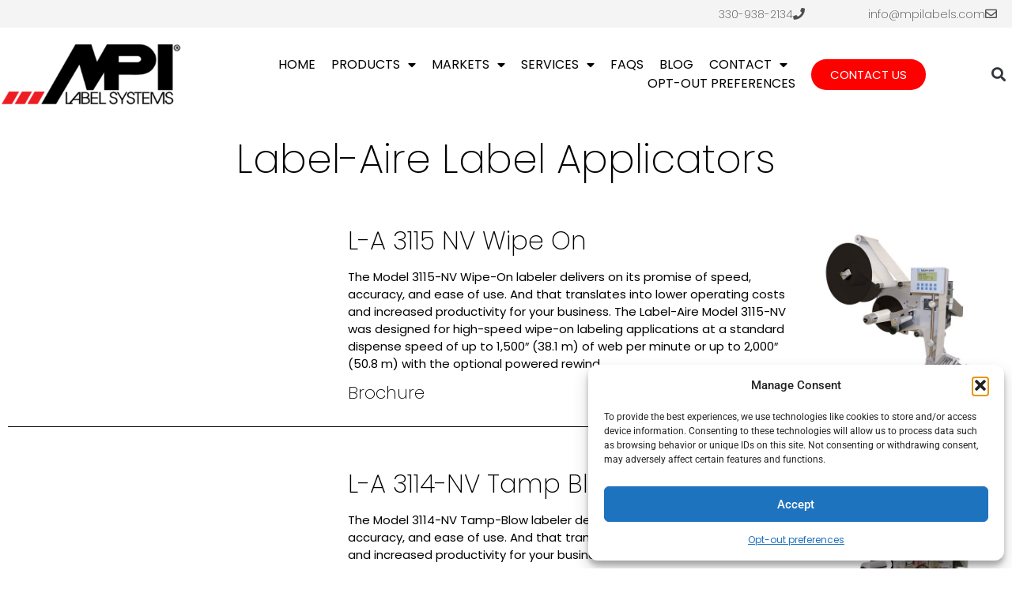

--- FILE ---
content_type: text/html; charset=UTF-8
request_url: https://mpilabels.com/label-aire-label-applicators/
body_size: 16665
content:
<!doctype html>
<html lang="en-US">
<head>
	<meta charset="UTF-8">
		<meta name="viewport" content="width=device-width, initial-scale=1">
	<link rel="profile" href="https://gmpg.org/xfn/11">
	<meta name='robots' content='index, follow, max-image-preview:large, max-snippet:-1, max-video-preview:-1' />

	<!-- This site is optimized with the Yoast SEO plugin v26.8 - https://yoast.com/product/yoast-seo-wordpress/ -->
	<title>Label-Aire Label Applicators | MPI Label Systems</title>
	<link rel="canonical" href="https://mpilabels.com/label-aire-label-applicators/" />
	<meta property="og:locale" content="en_US" />
	<meta property="og:type" content="article" />
	<meta property="og:title" content="Label-Aire Label Applicators | MPI Label Systems" />
	<meta property="og:description" content="Label-Aire Label Applicators https://youtu.be/gQOzqHS1bw0 L-A 3115 NV Wipe On The Model 3115-NV Wipe-On labeler delivers on its promise of speed, accuracy, and ease of use. And that translates into lower operating costs and increased productivity for your business. The Label-Aire Model 3115-NV was designed for high-speed wipe-on labeling applications at a standard dispense speed of [&hellip;]" />
	<meta property="og:url" content="https://mpilabels.com/label-aire-label-applicators/" />
	<meta property="og:site_name" content="MPI Label Systems" />
	<meta property="article:publisher" content="https://www.facebook.com/mpilabelscorporate" />
	<meta property="article:modified_time" content="2020-05-26T02:22:04+00:00" />
	<meta property="og:image" content="https://mpilabels.com/wp-content/uploads/2020/05/3115NV_HiRs_2.jpg" />
	<meta name="twitter:card" content="summary_large_image" />
	<meta name="twitter:label1" content="Est. reading time" />
	<meta name="twitter:data1" content="1 minute" />
	<script type="application/ld+json" class="yoast-schema-graph">{"@context":"https://schema.org","@graph":[{"@type":"WebPage","@id":"https://mpilabels.com/label-aire-label-applicators/","url":"https://mpilabels.com/label-aire-label-applicators/","name":"Label-Aire Label Applicators | MPI Label Systems","isPartOf":{"@id":"https://mpilabels.com/#website"},"primaryImageOfPage":{"@id":"https://mpilabels.com/label-aire-label-applicators/#primaryimage"},"image":{"@id":"https://mpilabels.com/label-aire-label-applicators/#primaryimage"},"thumbnailUrl":"https://mpilabels.com/wp-content/uploads/2020/05/3115NV_HiRs_2.jpg","datePublished":"2020-05-26T02:13:08+00:00","dateModified":"2020-05-26T02:22:04+00:00","breadcrumb":{"@id":"https://mpilabels.com/label-aire-label-applicators/#breadcrumb"},"inLanguage":"en-US","potentialAction":[{"@type":"ReadAction","target":["https://mpilabels.com/label-aire-label-applicators/"]}]},{"@type":"ImageObject","inLanguage":"en-US","@id":"https://mpilabels.com/label-aire-label-applicators/#primaryimage","url":"https://mpilabels.com/wp-content/uploads/2020/05/3115NV_HiRs_2.jpg","contentUrl":"https://mpilabels.com/wp-content/uploads/2020/05/3115NV_HiRs_2.jpg","width":500,"height":500},{"@type":"BreadcrumbList","@id":"https://mpilabels.com/label-aire-label-applicators/#breadcrumb","itemListElement":[{"@type":"ListItem","position":1,"name":"Home","item":"https://mpilabels.com/"},{"@type":"ListItem","position":2,"name":"Label-Aire Label Applicators"}]},{"@type":"WebSite","@id":"https://mpilabels.com/#website","url":"https://mpilabels.com/","name":"MPI Label Systems","description":"","publisher":{"@id":"https://mpilabels.com/#organization"},"potentialAction":[{"@type":"SearchAction","target":{"@type":"EntryPoint","urlTemplate":"https://mpilabels.com/?s={search_term_string}"},"query-input":{"@type":"PropertyValueSpecification","valueRequired":true,"valueName":"search_term_string"}}],"inLanguage":"en-US"},{"@type":"Organization","@id":"https://mpilabels.com/#organization","name":"MPI Label Systems","url":"https://mpilabels.com/","logo":{"@type":"ImageObject","inLanguage":"en-US","@id":"https://mpilabels.com/#/schema/logo/image/","url":"https://mpilabels.com/wp-content/uploads/2020/02/MPI-Logo-png.png","contentUrl":"https://mpilabels.com/wp-content/uploads/2020/02/MPI-Logo-png.png","width":1239,"height":423,"caption":"MPI Label Systems"},"image":{"@id":"https://mpilabels.com/#/schema/logo/image/"},"sameAs":["https://www.facebook.com/mpilabelscorporate","https://www.linkedin.com/company/433996","https://www.youtube.com/channel/UCc-ZW0OemNPYoRxnAlRCwiw"]}]}</script>
	<!-- / Yoast SEO plugin. -->


<link rel='dns-prefetch' href='//www.googletagmanager.com' />
<link rel="alternate" type="application/rss+xml" title="MPI Label Systems &raquo; Feed" href="https://mpilabels.com/feed/" />
<link rel="alternate" type="application/rss+xml" title="MPI Label Systems &raquo; Comments Feed" href="https://mpilabels.com/comments/feed/" />
<link rel="alternate" title="oEmbed (JSON)" type="application/json+oembed" href="https://mpilabels.com/wp-json/oembed/1.0/embed?url=https%3A%2F%2Fmpilabels.com%2Flabel-aire-label-applicators%2F" />
<link rel="alternate" title="oEmbed (XML)" type="text/xml+oembed" href="https://mpilabels.com/wp-json/oembed/1.0/embed?url=https%3A%2F%2Fmpilabels.com%2Flabel-aire-label-applicators%2F&#038;format=xml" />
		<style>
			.lazyload,
			.lazyloading {
				max-width: 100%;
			}
		</style>
		<style id='wp-img-auto-sizes-contain-inline-css' type='text/css'>
img:is([sizes=auto i],[sizes^="auto," i]){contain-intrinsic-size:3000px 1500px}
/*# sourceURL=wp-img-auto-sizes-contain-inline-css */
</style>
<style id='wp-emoji-styles-inline-css' type='text/css'>

	img.wp-smiley, img.emoji {
		display: inline !important;
		border: none !important;
		box-shadow: none !important;
		height: 1em !important;
		width: 1em !important;
		margin: 0 0.07em !important;
		vertical-align: -0.1em !important;
		background: none !important;
		padding: 0 !important;
	}
/*# sourceURL=wp-emoji-styles-inline-css */
</style>
<link rel='stylesheet' id='cmplz-general-css' href='https://mpilabels.com/wp-content/plugins/complianz-gdpr/assets/css/cookieblocker.min.css?ver=1767206161' type='text/css' media='all' />
<link rel='stylesheet' id='hello-elementor-css' href='https://mpilabels.com/wp-content/themes/hello-elementor/style.min.css?ver=2.3.1' type='text/css' media='all' />
<link rel='stylesheet' id='hello-elementor-theme-style-css' href='https://mpilabels.com/wp-content/themes/hello-elementor/theme.min.css?ver=2.3.1' type='text/css' media='all' />
<link rel='stylesheet' id='elementor-frontend-css' href='https://mpilabels.com/wp-content/plugins/elementor/assets/css/frontend.min.css?ver=3.34.2' type='text/css' media='all' />
<link rel='stylesheet' id='widget-icon-box-css' href='https://mpilabels.com/wp-content/plugins/elementor/assets/css/widget-icon-box.min.css?ver=3.34.2' type='text/css' media='all' />
<link rel='stylesheet' id='widget-image-css' href='https://mpilabels.com/wp-content/plugins/elementor/assets/css/widget-image.min.css?ver=3.34.2' type='text/css' media='all' />
<link rel='stylesheet' id='widget-nav-menu-css' href='https://mpilabels.com/wp-content/plugins/elementor-pro/assets/css/widget-nav-menu.min.css?ver=3.34.0' type='text/css' media='all' />
<link rel='stylesheet' id='widget-search-form-css' href='https://mpilabels.com/wp-content/plugins/elementor-pro/assets/css/widget-search-form.min.css?ver=3.34.0' type='text/css' media='all' />
<link rel='stylesheet' id='elementor-icons-shared-0-css' href='https://mpilabels.com/wp-content/plugins/elementor/assets/lib/font-awesome/css/fontawesome.min.css?ver=5.15.3' type='text/css' media='all' />
<link rel='stylesheet' id='elementor-icons-fa-solid-css' href='https://mpilabels.com/wp-content/plugins/elementor/assets/lib/font-awesome/css/solid.min.css?ver=5.15.3' type='text/css' media='all' />
<link rel='stylesheet' id='widget-heading-css' href='https://mpilabels.com/wp-content/plugins/elementor/assets/css/widget-heading.min.css?ver=3.34.2' type='text/css' media='all' />
<link rel='stylesheet' id='widget-social-icons-css' href='https://mpilabels.com/wp-content/plugins/elementor/assets/css/widget-social-icons.min.css?ver=3.34.2' type='text/css' media='all' />
<link rel='stylesheet' id='e-apple-webkit-css' href='https://mpilabels.com/wp-content/plugins/elementor/assets/css/conditionals/apple-webkit.min.css?ver=3.34.2' type='text/css' media='all' />
<link rel='stylesheet' id='elementor-icons-css' href='https://mpilabels.com/wp-content/plugins/elementor/assets/lib/eicons/css/elementor-icons.min.css?ver=5.46.0' type='text/css' media='all' />
<link rel='stylesheet' id='elementor-post-7-css' href='https://mpilabels.com/wp-content/uploads/elementor/css/post-7.css?ver=1769114803' type='text/css' media='all' />
<link rel='stylesheet' id='widget-video-css' href='https://mpilabels.com/wp-content/plugins/elementor/assets/css/widget-video.min.css?ver=3.34.2' type='text/css' media='all' />
<link rel='stylesheet' id='widget-divider-css' href='https://mpilabels.com/wp-content/plugins/elementor/assets/css/widget-divider.min.css?ver=3.34.2' type='text/css' media='all' />
<link rel='stylesheet' id='elementor-post-2150-css' href='https://mpilabels.com/wp-content/uploads/elementor/css/post-2150.css?ver=1769115055' type='text/css' media='all' />
<link rel='stylesheet' id='elementor-post-376-css' href='https://mpilabels.com/wp-content/uploads/elementor/css/post-376.css?ver=1769114803' type='text/css' media='all' />
<link rel='stylesheet' id='elementor-post-384-css' href='https://mpilabels.com/wp-content/uploads/elementor/css/post-384.css?ver=1769114803' type='text/css' media='all' />
<link rel='stylesheet' id='tablepress-default-css' href='https://mpilabels.com/wp-content/plugins/tablepress/css/build/default.css?ver=3.2.6' type='text/css' media='all' />
<link rel='stylesheet' id='elementor-gf-local-roboto-css' href='https://mpilabels.com/wp-content/uploads/elementor/google-fonts/css/roboto.css?ver=1742997023' type='text/css' media='all' />
<link rel='stylesheet' id='elementor-gf-local-robotoslab-css' href='https://mpilabels.com/wp-content/uploads/elementor/google-fonts/css/robotoslab.css?ver=1742997025' type='text/css' media='all' />
<link rel='stylesheet' id='elementor-icons-fa-regular-css' href='https://mpilabels.com/wp-content/plugins/elementor/assets/lib/font-awesome/css/regular.min.css?ver=5.15.3' type='text/css' media='all' />
<link rel='stylesheet' id='elementor-icons-fa-brands-css' href='https://mpilabels.com/wp-content/plugins/elementor/assets/lib/font-awesome/css/brands.min.css?ver=5.15.3' type='text/css' media='all' />
<script type="text/javascript" src="https://mpilabels.com/wp-includes/js/jquery/jquery.min.js?ver=3.7.1" id="jquery-core-js"></script>
<script type="text/javascript" src="https://mpilabels.com/wp-includes/js/jquery/jquery-migrate.min.js?ver=3.4.1" id="jquery-migrate-js"></script>

<!-- Google tag (gtag.js) snippet added by Site Kit -->
<!-- Google Analytics snippet added by Site Kit -->
<script type="text/javascript" src="https://www.googletagmanager.com/gtag/js?id=GT-KDQNQ9TL" id="google_gtagjs-js" async></script>
<script type="text/javascript" id="google_gtagjs-js-after">
/* <![CDATA[ */
window.dataLayer = window.dataLayer || [];function gtag(){dataLayer.push(arguments);}
gtag("set","linker",{"domains":["mpilabels.com"]});
gtag("js", new Date());
gtag("set", "developer_id.dZTNiMT", true);
gtag("config", "GT-KDQNQ9TL");
//# sourceURL=google_gtagjs-js-after
/* ]]> */
</script>
<link rel="https://api.w.org/" href="https://mpilabels.com/wp-json/" /><link rel="alternate" title="JSON" type="application/json" href="https://mpilabels.com/wp-json/wp/v2/pages/2150" /><link rel="EditURI" type="application/rsd+xml" title="RSD" href="https://mpilabels.com/xmlrpc.php?rsd" />
<meta name="generator" content="WordPress 6.9" />
<link rel='shortlink' href='https://mpilabels.com/?p=2150' />
<meta name="generator" content="Site Kit by Google 1.170.0" />			<style>.cmplz-hidden {
					display: none !important;
				}</style>		<script>
			document.documentElement.className = document.documentElement.className.replace('no-js', 'js');
		</script>
				<style>
			.no-js img.lazyload {
				display: none;
			}

			figure.wp-block-image img.lazyloading {
				min-width: 150px;
			}

			.lazyload,
			.lazyloading {
				--smush-placeholder-width: 100px;
				--smush-placeholder-aspect-ratio: 1/1;
				width: var(--smush-image-width, var(--smush-placeholder-width)) !important;
				aspect-ratio: var(--smush-image-aspect-ratio, var(--smush-placeholder-aspect-ratio)) !important;
			}

						.lazyload, .lazyloading {
				opacity: 0;
			}

			.lazyloaded {
				opacity: 1;
				transition: opacity 400ms;
				transition-delay: 0ms;
			}

					</style>
		<meta name="generator" content="Elementor 3.34.2; features: additional_custom_breakpoints; settings: css_print_method-external, google_font-enabled, font_display-auto">
			<style>
				.e-con.e-parent:nth-of-type(n+4):not(.e-lazyloaded):not(.e-no-lazyload),
				.e-con.e-parent:nth-of-type(n+4):not(.e-lazyloaded):not(.e-no-lazyload) * {
					background-image: none !important;
				}
				@media screen and (max-height: 1024px) {
					.e-con.e-parent:nth-of-type(n+3):not(.e-lazyloaded):not(.e-no-lazyload),
					.e-con.e-parent:nth-of-type(n+3):not(.e-lazyloaded):not(.e-no-lazyload) * {
						background-image: none !important;
					}
				}
				@media screen and (max-height: 640px) {
					.e-con.e-parent:nth-of-type(n+2):not(.e-lazyloaded):not(.e-no-lazyload),
					.e-con.e-parent:nth-of-type(n+2):not(.e-lazyloaded):not(.e-no-lazyload) * {
						background-image: none !important;
					}
				}
			</style>
			<style>
@import url('https://fonts.googleapis.com/css?family=Poppins:200,400&display=swap');
</style>
<!-- Global site tag (gtag.js) - Google Analytics -->
<script async src="https://www.googletagmanager.com/gtag/js?id=UA-1878947-1"></script>
<script>
  window.dataLayer = window.dataLayer || [];
  function gtag(){dataLayer.push(arguments);}
  gtag('js', new Date());

  gtag('config', 'UA-1878947-1');
</script>

<!-- Global site tag (gtag.js) - Google Analytics -->
<script async src="https://www.googletagmanager.com/gtag/js?id=G-3BKP0869JE"></script>
<script>
  window.dataLayer = window.dataLayer || [];
  function gtag(){dataLayer.push(arguments);}
  gtag('js', new Date());

  gtag('config', 'G-3BKP0869JE');
</script>

		<style type="text/css" id="wp-custom-css">
			h1, h2, h3, h4, h5, p, ul, li, a {
	font-family: "Poppins", Sans-serif !important;
	color: #000000;
}
h1 {
	font-weight: 200 !important;
	font-size: 50px;
}
p {
	color: black;
	font-size: 15px;
	line-height: 22px;
}
h2 {
    font-size: 32px;
    font-weight: 200 !important;
}
h3 {
	color: #FF0000;
    font-size: 22px;
	line-height: 24px;
	margin-bottom: 5px;
    font-weight: 300 !important;
}
ul {
	margin-bottom: 10px;
}
.elementor-button {
	text-transform: uppercase !important;
    border-radius: 35px 35px 35px 35px !important;
	background: red;
}
.elementor-widget-toggle .elementor-toggle .elementor-toggle-title {
	font-weight: inherit !important;
}
.elementor-widget-posts .elementor-post__title a {
	color: black !important;
	font-weight: 200 !important;
}
#white-background h1 {
		color: #000000;
    font-size: 56px;
}
#white-background h3 {
    text-transform: uppercase;
}
#greyback {
	background: #dbdada4f;
	padding: 40px;
}
.unclickable > a:hover {
  cursor: default;
}
#faqs p {
	font-size: 14px;
	line-height: 18px;
}
#faqs h3 {
	font-size: 20px;
	line-height: 22px;
}
.elementor-widget-heading .elementor-heading-title {
	font-family: "Poppins", Sans-serif !important;
}
.jumpboxes h2 {
	font-size: 27px;
	color: red;
	line-height: 28px;
	margin-bottom: 5px;
}
.jumpboxes h2 > a {
	color: red;
}
.jumpboxes .elementor-button {
	background-color: red !important;
	text-decoration: underline;
}
.jumpboxes .elementor-button-wrapper {
	margin: -15px 0px 20px 0px;
}
.blog-category {
	padding: 15px 15px 15px 15px;
}
.category-title h1 {
	text-align: center;
	padding-left: 1.5em !important;
}
.category-title p {
	text-align: center;
}
#jumpboxes p {
	font-size: 12px;
	line-height: 16px;
}
#black-box p {
	color: #ffffff;
  font-size: 19px;
  font-weight: 300;
  text-transform: uppercase;
}
#black-box h3 {
	color: #ffffff;
  font-size: 45px;
  font-weight: 600;
}
@media (max-width: 1024px) {
.elementor-icon-box-icon {
float: left;
	max-width: 20px;
	margin-top: -5px;
}
.elementor-icon-box-content {
text-align: left;
margin-left: 20px;
Margin-top: 5px;
}
	#white-background {
background-blend-mode: overlay;
    background-color: #ffffffdb;
}
}
@media (max-width: 1370px) {
	#white-background {
background-blend-mode: overlay;
    background-color: #ffffffdb;
}
}
}		</style>
		</head>
<body data-rsssl=1 data-cmplz=1 class="wp-singular page-template page-template-elementor_header_footer page page-id-2150 wp-custom-logo wp-theme-hello-elementor elementor-default elementor-template-full-width elementor-kit-7 elementor-page elementor-page-2150">


		<header data-elementor-type="header" data-elementor-id="376" class="elementor elementor-376 elementor-location-header" data-elementor-post-type="elementor_library">
					<section class="elementor-section elementor-top-section elementor-element elementor-element-63e73ba keep-icon-box-left elementor-section-boxed elementor-section-height-default elementor-section-height-default" data-id="63e73ba" data-element_type="section" data-settings="{&quot;background_background&quot;:&quot;classic&quot;}">
						<div class="elementor-container elementor-column-gap-default">
					<div class="elementor-column elementor-col-33 elementor-top-column elementor-element elementor-element-dd51ab2" data-id="dd51ab2" data-element_type="column">
			<div class="elementor-widget-wrap">
							</div>
		</div>
				<div class="elementor-column elementor-col-33 elementor-top-column elementor-element elementor-element-ea4bc32" data-id="ea4bc32" data-element_type="column">
			<div class="elementor-widget-wrap elementor-element-populated">
						<div class="elementor-element elementor-element-3f2c943 elementor-position-inline-end elementor-view-default elementor-mobile-position-block-start elementor-widget elementor-widget-icon-box" data-id="3f2c943" data-element_type="widget" data-widget_type="icon-box.default">
				<div class="elementor-widget-container">
							<div class="elementor-icon-box-wrapper">

						<div class="elementor-icon-box-icon">
				<a href="tel:%203309382134" class="elementor-icon" tabindex="-1" aria-label="330-938-2134">
				<i aria-hidden="true" class="fas fa-phone"></i>				</a>
			</div>
			
						<div class="elementor-icon-box-content">

									<p class="elementor-icon-box-title">
						<a href="tel:%203309382134" >
							330-938-2134						</a>
					</p>
				
				
			</div>
			
		</div>
						</div>
				</div>
					</div>
		</div>
				<div class="elementor-column elementor-col-33 elementor-top-column elementor-element elementor-element-8d74262" data-id="8d74262" data-element_type="column">
			<div class="elementor-widget-wrap elementor-element-populated">
						<div class="elementor-element elementor-element-1313781 elementor-position-inline-end elementor-view-default elementor-mobile-position-block-start elementor-widget elementor-widget-icon-box" data-id="1313781" data-element_type="widget" data-widget_type="icon-box.default">
				<div class="elementor-widget-container">
							<div class="elementor-icon-box-wrapper">

						<div class="elementor-icon-box-icon">
				<a href="mailto:%20info@mpilabels.com" class="elementor-icon" tabindex="-1" aria-label="info@mpilabels.com">
				<i aria-hidden="true" class="far fa-envelope"></i>				</a>
			</div>
			
						<div class="elementor-icon-box-content">

									<p class="elementor-icon-box-title">
						<a href="mailto:%20info@mpilabels.com" >
							info@mpilabels.com						</a>
					</p>
				
				
			</div>
			
		</div>
						</div>
				</div>
					</div>
		</div>
					</div>
		</section>
				<header class="elementor-section elementor-top-section elementor-element elementor-element-adcf5ae elementor-section-content-middle elementor-section-boxed elementor-section-height-default elementor-section-height-default" data-id="adcf5ae" data-element_type="section" data-settings="{&quot;background_background&quot;:&quot;classic&quot;}">
						<div class="elementor-container elementor-column-gap-no">
					<div class="elementor-column elementor-col-25 elementor-top-column elementor-element elementor-element-56ae5fc1" data-id="56ae5fc1" data-element_type="column">
			<div class="elementor-widget-wrap elementor-element-populated">
						<div class="elementor-element elementor-element-7449d5e3 elementor-widget elementor-widget-theme-site-logo elementor-widget-image" data-id="7449d5e3" data-element_type="widget" data-widget_type="theme-site-logo.default">
				<div class="elementor-widget-container">
											<a href="https://mpilabels.com">
			<img width="310" height="106" data-src="https://mpilabels.com/wp-content/uploads/2020/07/cropped-MPI-Label-Systems-LOGO.png" class="attachment-full size-full wp-image-2730 lazyload" alt="" data-srcset="https://mpilabels.com/wp-content/uploads/2020/07/cropped-MPI-Label-Systems-LOGO.png 310w, https://mpilabels.com/wp-content/uploads/2020/07/cropped-MPI-Label-Systems-LOGO-300x103.png 300w" data-sizes="(max-width: 310px) 100vw, 310px" src="[data-uri]" style="--smush-placeholder-width: 310px; --smush-placeholder-aspect-ratio: 310/106;" />				</a>
											</div>
				</div>
					</div>
		</div>
				<div class="elementor-column elementor-col-25 elementor-top-column elementor-element elementor-element-6f560e73" data-id="6f560e73" data-element_type="column">
			<div class="elementor-widget-wrap elementor-element-populated">
						<div class="elementor-element elementor-element-1c5339d3 elementor-nav-menu__align-end elementor-nav-menu--dropdown-mobile elementor-nav-menu--stretch elementor-nav-menu__text-align-center elementor-nav-menu--toggle elementor-nav-menu--burger elementor-widget elementor-widget-nav-menu" data-id="1c5339d3" data-element_type="widget" id="menu" data-settings="{&quot;full_width&quot;:&quot;stretch&quot;,&quot;layout&quot;:&quot;horizontal&quot;,&quot;submenu_icon&quot;:{&quot;value&quot;:&quot;&lt;i class=\&quot;fas fa-caret-down\&quot; aria-hidden=\&quot;true\&quot;&gt;&lt;\/i&gt;&quot;,&quot;library&quot;:&quot;fa-solid&quot;},&quot;toggle&quot;:&quot;burger&quot;}" data-widget_type="nav-menu.default">
				<div class="elementor-widget-container">
								<nav aria-label="Menu" class="elementor-nav-menu--main elementor-nav-menu__container elementor-nav-menu--layout-horizontal e--pointer-none">
				<ul id="menu-1-1c5339d3" class="elementor-nav-menu"><li class="menu-item menu-item-type-post_type menu-item-object-page menu-item-home menu-item-263"><a href="https://mpilabels.com/" class="elementor-item">Home</a></li>
<li class="menu-item menu-item-type-post_type menu-item-object-page menu-item-has-children menu-item-264"><a href="https://mpilabels.com/product-overview/" class="elementor-item">Products</a>
<ul class="sub-menu elementor-nav-menu--dropdown">
	<li class="menu-item menu-item-type-post_type menu-item-object-page menu-item-374"><a href="https://mpilabels.com/labels/" class="elementor-sub-item">Pressure Sensitive Labels</a></li>
	<li class="menu-item menu-item-type-post_type menu-item-object-page menu-item-480"><a href="https://mpilabels.com/roll-fed-wrap/" class="elementor-sub-item">Roll Fed Wrap Labels</a></li>
	<li class="menu-item menu-item-type-post_type menu-item-object-page menu-item-565"><a href="https://mpilabels.com/shrink-sleeves/" class="elementor-sub-item">Shrink Sleeve Products</a></li>
	<li class="menu-item menu-item-type-post_type menu-item-object-page menu-item-584"><a href="https://mpilabels.com/rfid-label-smart-labels/" class="elementor-sub-item">RFID/Smart Labels</a></li>
	<li class="menu-item menu-item-type-post_type menu-item-object-page menu-item-597"><a href="https://mpilabels.com/equipment-overview/" class="elementor-sub-item">Equipment</a></li>
</ul>
</li>
<li class="menu-item menu-item-type-post_type menu-item-object-page menu-item-has-children menu-item-938"><a href="https://mpilabels.com/markets/" class="elementor-item">Markets</a>
<ul class="sub-menu elementor-nav-menu--dropdown">
	<li class="menu-item menu-item-type-post_type menu-item-object-page menu-item-654"><a href="https://mpilabels.com/food-labels/" class="elementor-sub-item">Food Labels</a></li>
	<li class="menu-item menu-item-type-post_type menu-item-object-page menu-item-775"><a href="https://mpilabels.com/beverage-labels/" class="elementor-sub-item">Beverage Labels</a></li>
	<li class="menu-item menu-item-type-post_type menu-item-object-page menu-item-845"><a href="https://mpilabels.com/bath-and-beauty-labels/" class="elementor-sub-item">Bath And Beauty Labels</a></li>
	<li class="menu-item menu-item-type-post_type menu-item-object-page menu-item-881"><a href="https://mpilabels.com/promotional-labels/" class="elementor-sub-item">Promotional Labels</a></li>
	<li class="menu-item menu-item-type-post_type menu-item-object-page menu-item-904"><a href="https://mpilabels.com/chemical-industrial-labels/" class="elementor-sub-item">Chemical &#038; Industrial Labels</a></li>
</ul>
</li>
<li class="unclickable menu-item menu-item-type-custom menu-item-object-custom menu-item-has-children menu-item-1052"><a href="#" class="elementor-item elementor-item-anchor">Services</a>
<ul class="sub-menu elementor-nav-menu--dropdown">
	<li class="menu-item menu-item-type-post_type menu-item-object-page menu-item-1007"><a href="https://mpilabels.com/technical-services/" class="elementor-sub-item">Equipment Repair and Technical Services</a></li>
	<li class="menu-item menu-item-type-post_type menu-item-object-page menu-item-1033"><a href="https://mpilabels.com/thermal-printing-services/" class="elementor-sub-item">Thermal Printing Services</a></li>
	<li class="menu-item menu-item-type-post_type menu-item-object-page menu-item-1041"><a href="https://mpilabels.com/upload-art-files/" class="elementor-sub-item">Upload Art Files</a></li>
</ul>
</li>
<li class="menu-item menu-item-type-post_type menu-item-object-page menu-item-1056"><a href="https://mpilabels.com/faq/" class="elementor-item">FAQs</a></li>
<li class="menu-item menu-item-type-post_type menu-item-object-page menu-item-1375"><a href="https://mpilabels.com/label-blog/" class="elementor-item">Blog</a></li>
<li class="menu-item menu-item-type-post_type menu-item-object-page menu-item-has-children menu-item-1685"><a href="https://mpilabels.com/how-may-we-help-you/" class="elementor-item">Contact</a>
<ul class="sub-menu elementor-nav-menu--dropdown">
	<li class="menu-item menu-item-type-post_type menu-item-object-page menu-item-1699"><a href="https://mpilabels.com/mpi-label-systems-locations/" class="elementor-sub-item">Locations</a></li>
	<li class="menu-item menu-item-type-post_type menu-item-object-page menu-item-2527"><a href="https://mpilabels.com/employment/" class="elementor-sub-item">Employment</a></li>
</ul>
</li>
<li class="menu-item menu-item-type-post_type menu-item-object-page menu-item-7195"><a href="https://mpilabels.com/opt-out-preferences/" class="elementor-item">Opt-out preferences</a></li>
</ul>			</nav>
					<div class="elementor-menu-toggle" role="button" tabindex="0" aria-label="Menu Toggle" aria-expanded="false">
			<i aria-hidden="true" role="presentation" class="elementor-menu-toggle__icon--open eicon-menu-bar"></i><i aria-hidden="true" role="presentation" class="elementor-menu-toggle__icon--close eicon-close"></i>		</div>
					<nav class="elementor-nav-menu--dropdown elementor-nav-menu__container" aria-hidden="true">
				<ul id="menu-2-1c5339d3" class="elementor-nav-menu"><li class="menu-item menu-item-type-post_type menu-item-object-page menu-item-home menu-item-263"><a href="https://mpilabels.com/" class="elementor-item" tabindex="-1">Home</a></li>
<li class="menu-item menu-item-type-post_type menu-item-object-page menu-item-has-children menu-item-264"><a href="https://mpilabels.com/product-overview/" class="elementor-item" tabindex="-1">Products</a>
<ul class="sub-menu elementor-nav-menu--dropdown">
	<li class="menu-item menu-item-type-post_type menu-item-object-page menu-item-374"><a href="https://mpilabels.com/labels/" class="elementor-sub-item" tabindex="-1">Pressure Sensitive Labels</a></li>
	<li class="menu-item menu-item-type-post_type menu-item-object-page menu-item-480"><a href="https://mpilabels.com/roll-fed-wrap/" class="elementor-sub-item" tabindex="-1">Roll Fed Wrap Labels</a></li>
	<li class="menu-item menu-item-type-post_type menu-item-object-page menu-item-565"><a href="https://mpilabels.com/shrink-sleeves/" class="elementor-sub-item" tabindex="-1">Shrink Sleeve Products</a></li>
	<li class="menu-item menu-item-type-post_type menu-item-object-page menu-item-584"><a href="https://mpilabels.com/rfid-label-smart-labels/" class="elementor-sub-item" tabindex="-1">RFID/Smart Labels</a></li>
	<li class="menu-item menu-item-type-post_type menu-item-object-page menu-item-597"><a href="https://mpilabels.com/equipment-overview/" class="elementor-sub-item" tabindex="-1">Equipment</a></li>
</ul>
</li>
<li class="menu-item menu-item-type-post_type menu-item-object-page menu-item-has-children menu-item-938"><a href="https://mpilabels.com/markets/" class="elementor-item" tabindex="-1">Markets</a>
<ul class="sub-menu elementor-nav-menu--dropdown">
	<li class="menu-item menu-item-type-post_type menu-item-object-page menu-item-654"><a href="https://mpilabels.com/food-labels/" class="elementor-sub-item" tabindex="-1">Food Labels</a></li>
	<li class="menu-item menu-item-type-post_type menu-item-object-page menu-item-775"><a href="https://mpilabels.com/beverage-labels/" class="elementor-sub-item" tabindex="-1">Beverage Labels</a></li>
	<li class="menu-item menu-item-type-post_type menu-item-object-page menu-item-845"><a href="https://mpilabels.com/bath-and-beauty-labels/" class="elementor-sub-item" tabindex="-1">Bath And Beauty Labels</a></li>
	<li class="menu-item menu-item-type-post_type menu-item-object-page menu-item-881"><a href="https://mpilabels.com/promotional-labels/" class="elementor-sub-item" tabindex="-1">Promotional Labels</a></li>
	<li class="menu-item menu-item-type-post_type menu-item-object-page menu-item-904"><a href="https://mpilabels.com/chemical-industrial-labels/" class="elementor-sub-item" tabindex="-1">Chemical &#038; Industrial Labels</a></li>
</ul>
</li>
<li class="unclickable menu-item menu-item-type-custom menu-item-object-custom menu-item-has-children menu-item-1052"><a href="#" class="elementor-item elementor-item-anchor" tabindex="-1">Services</a>
<ul class="sub-menu elementor-nav-menu--dropdown">
	<li class="menu-item menu-item-type-post_type menu-item-object-page menu-item-1007"><a href="https://mpilabels.com/technical-services/" class="elementor-sub-item" tabindex="-1">Equipment Repair and Technical Services</a></li>
	<li class="menu-item menu-item-type-post_type menu-item-object-page menu-item-1033"><a href="https://mpilabels.com/thermal-printing-services/" class="elementor-sub-item" tabindex="-1">Thermal Printing Services</a></li>
	<li class="menu-item menu-item-type-post_type menu-item-object-page menu-item-1041"><a href="https://mpilabels.com/upload-art-files/" class="elementor-sub-item" tabindex="-1">Upload Art Files</a></li>
</ul>
</li>
<li class="menu-item menu-item-type-post_type menu-item-object-page menu-item-1056"><a href="https://mpilabels.com/faq/" class="elementor-item" tabindex="-1">FAQs</a></li>
<li class="menu-item menu-item-type-post_type menu-item-object-page menu-item-1375"><a href="https://mpilabels.com/label-blog/" class="elementor-item" tabindex="-1">Blog</a></li>
<li class="menu-item menu-item-type-post_type menu-item-object-page menu-item-has-children menu-item-1685"><a href="https://mpilabels.com/how-may-we-help-you/" class="elementor-item" tabindex="-1">Contact</a>
<ul class="sub-menu elementor-nav-menu--dropdown">
	<li class="menu-item menu-item-type-post_type menu-item-object-page menu-item-1699"><a href="https://mpilabels.com/mpi-label-systems-locations/" class="elementor-sub-item" tabindex="-1">Locations</a></li>
	<li class="menu-item menu-item-type-post_type menu-item-object-page menu-item-2527"><a href="https://mpilabels.com/employment/" class="elementor-sub-item" tabindex="-1">Employment</a></li>
</ul>
</li>
<li class="menu-item menu-item-type-post_type menu-item-object-page menu-item-7195"><a href="https://mpilabels.com/opt-out-preferences/" class="elementor-item" tabindex="-1">Opt-out preferences</a></li>
</ul>			</nav>
						</div>
				</div>
					</div>
		</div>
				<div class="elementor-column elementor-col-25 elementor-top-column elementor-element elementor-element-3b87450 elementor-hidden-phone" data-id="3b87450" data-element_type="column">
			<div class="elementor-widget-wrap elementor-element-populated">
						<div class="elementor-element elementor-element-a88ebc2 elementor-align-right elementor-mobile-align-center elementor-widget elementor-widget-button" data-id="a88ebc2" data-element_type="widget" data-widget_type="button.default">
				<div class="elementor-widget-container">
									<div class="elementor-button-wrapper">
					<a class="elementor-button elementor-button-link elementor-size-sm" href="/how-may-we-help-you">
						<span class="elementor-button-content-wrapper">
									<span class="elementor-button-text">Contact Us</span>
					</span>
					</a>
				</div>
								</div>
				</div>
					</div>
		</div>
				<div class="elementor-column elementor-col-25 elementor-top-column elementor-element elementor-element-c1869c7 elementor-hidden-phone" data-id="c1869c7" data-element_type="column">
			<div class="elementor-widget-wrap elementor-element-populated">
						<div class="elementor-element elementor-element-22625b3 elementor-search-form--skin-full_screen elementor-widget elementor-widget-search-form" data-id="22625b3" data-element_type="widget" data-settings="{&quot;skin&quot;:&quot;full_screen&quot;}" data-widget_type="search-form.default">
				<div class="elementor-widget-container">
							<search role="search">
			<form class="elementor-search-form" action="https://mpilabels.com" method="get">
												<div class="elementor-search-form__toggle" role="button" tabindex="0" aria-label="Search">
					<i aria-hidden="true" class="fas fa-search"></i>				</div>
								<div class="elementor-search-form__container">
					<label class="elementor-screen-only" for="elementor-search-form-22625b3">Search</label>

					
					<input id="elementor-search-form-22625b3" placeholder="Search..." class="elementor-search-form__input" type="search" name="s" value="">
					
					
										<div class="dialog-lightbox-close-button dialog-close-button" role="button" tabindex="0" aria-label="Close this search box.">
						<i aria-hidden="true" class="eicon-close"></i>					</div>
									</div>
			</form>
		</search>
						</div>
				</div>
					</div>
		</div>
					</div>
		</header>
				<section class="elementor-section elementor-top-section elementor-element elementor-element-033308d elementor-section-boxed elementor-section-height-default elementor-section-height-default" data-id="033308d" data-element_type="section">
						<div class="elementor-container elementor-column-gap-default">
					<div class="elementor-column elementor-col-100 elementor-top-column elementor-element elementor-element-65fe3ed elementor-hidden-desktop elementor-hidden-tablet" data-id="65fe3ed" data-element_type="column">
			<div class="elementor-widget-wrap elementor-element-populated">
						<div class="elementor-element elementor-element-df9c996 elementor-align-right elementor-mobile-align-center elementor-fixed elementor-widget elementor-widget-button" data-id="df9c996" data-element_type="widget" data-settings="{&quot;_position&quot;:&quot;fixed&quot;}" data-widget_type="button.default">
				<div class="elementor-widget-container">
									<div class="elementor-button-wrapper">
					<a class="elementor-button elementor-button-link elementor-size-sm" href="#">
						<span class="elementor-button-content-wrapper">
									<span class="elementor-button-text">Contact Us</span>
					</span>
					</a>
				</div>
								</div>
				</div>
					</div>
		</div>
					</div>
		</section>
				</header>
				<div data-elementor-type="wp-page" data-elementor-id="2150" class="elementor elementor-2150" data-elementor-post-type="page">
						<section class="elementor-section elementor-top-section elementor-element elementor-element-48f322bc elementor-section-boxed elementor-section-height-default elementor-section-height-default" data-id="48f322bc" data-element_type="section">
						<div class="elementor-container elementor-column-gap-default">
					<div class="elementor-column elementor-col-100 elementor-top-column elementor-element elementor-element-220af630" data-id="220af630" data-element_type="column">
			<div class="elementor-widget-wrap elementor-element-populated">
						<div class="elementor-element elementor-element-a4773e elementor-widget elementor-widget-text-editor" data-id="a4773e" data-element_type="widget" data-widget_type="text-editor.default">
				<div class="elementor-widget-container">
									<h1>Label-Aire Label Applicators</h1>								</div>
				</div>
				<section class="elementor-section elementor-inner-section elementor-element elementor-element-65269ea8 elementor-section-full_width elementor-section-height-default elementor-section-height-default" data-id="65269ea8" data-element_type="section">
						<div class="elementor-container elementor-column-gap-default">
					<div class="elementor-column elementor-col-33 elementor-inner-column elementor-element elementor-element-1e089027" data-id="1e089027" data-element_type="column">
			<div class="elementor-widget-wrap elementor-element-populated">
						<div class="elementor-element elementor-element-2ecda95f elementor-widget elementor-widget-video cmplz-placeholder-element" data-id="2ecda95f" data-element_type="widget" data-placeholder-image="https://mpilabels.com/wp-content/plugins/complianz-gdpr/assets/images/placeholders/default-minimal.jpg"  data-category="marketing" data-service="youtube" data-cmplz-elementor-settings="{&quot;youtube_url&quot;:&quot;https:\/\/youtu.be\/gQOzqHS1bw0&quot;,&quot;video_type&quot;:&quot;youtube&quot;,&quot;controls&quot;:&quot;yes&quot;}" data-widget_type="video.default">
				<div class="elementor-widget-container">
							<div class="elementor-wrapper elementor-open-inline">
			<div class="elementor-video"></div>		</div>
						</div>
				</div>
					</div>
		</div>
				<div class="elementor-column elementor-col-33 elementor-inner-column elementor-element elementor-element-1d2b6941" data-id="1d2b6941" data-element_type="column">
			<div class="elementor-widget-wrap elementor-element-populated">
						<div class="elementor-element elementor-element-1b1c13d7 elementor-widget elementor-widget-text-editor" data-id="1b1c13d7" data-element_type="widget" data-widget_type="text-editor.default">
				<div class="elementor-widget-container">
									<h2>L-A 3115 NV Wipe On</h2><p>The Model 3115-NV Wipe-On labeler delivers on its promise of speed, accuracy, and ease of use. And that translates into lower operating costs and increased productivity for your business. The Label-Aire Model 3115-NV was designed for high-speed wipe-on labeling applications at a standard dispense speed of up to 1,500″ (38.1 m) of web per minute or up to 2,000″ (50.8 m) with the optional powered rewind .</p><h3><a href="/wp-content/uploads/2020/05/PA-3115-NVWipe-On_L-A_MPI.pdf">Brochure</a></h3>								</div>
				</div>
					</div>
		</div>
				<div class="elementor-column elementor-col-33 elementor-inner-column elementor-element elementor-element-613f57cb" data-id="613f57cb" data-element_type="column">
			<div class="elementor-widget-wrap elementor-element-populated">
						<div class="elementor-element elementor-element-1a67be23 elementor-widget elementor-widget-image" data-id="1a67be23" data-element_type="widget" data-widget_type="image.default">
				<div class="elementor-widget-container">
															<img fetchpriority="high" decoding="async" width="500" height="500" src="https://mpilabels.com/wp-content/uploads/2020/05/3115NV_HiRs_2.jpg" class="attachment-large size-large wp-image-2152" alt="" srcset="https://mpilabels.com/wp-content/uploads/2020/05/3115NV_HiRs_2.jpg 500w, https://mpilabels.com/wp-content/uploads/2020/05/3115NV_HiRs_2-300x300.jpg 300w, https://mpilabels.com/wp-content/uploads/2020/05/3115NV_HiRs_2-150x150.jpg 150w" sizes="(max-width: 500px) 100vw, 500px" />															</div>
				</div>
					</div>
		</div>
					</div>
		</section>
				<div class="elementor-element elementor-element-15f3714f elementor-widget-divider--view-line elementor-widget elementor-widget-divider" data-id="15f3714f" data-element_type="widget" data-widget_type="divider.default">
				<div class="elementor-widget-container">
							<div class="elementor-divider">
			<span class="elementor-divider-separator">
						</span>
		</div>
						</div>
				</div>
				<section class="elementor-section elementor-inner-section elementor-element elementor-element-a540c43 elementor-section-full_width elementor-section-height-default elementor-section-height-default" data-id="a540c43" data-element_type="section">
						<div class="elementor-container elementor-column-gap-default">
					<div class="elementor-column elementor-col-33 elementor-inner-column elementor-element elementor-element-537959d8" data-id="537959d8" data-element_type="column">
			<div class="elementor-widget-wrap elementor-element-populated">
						<div class="elementor-element elementor-element-589d03cb elementor-widget elementor-widget-video cmplz-placeholder-element" data-id="589d03cb" data-element_type="widget" data-placeholder-image="https://mpilabels.com/wp-content/plugins/complianz-gdpr/assets/images/placeholders/default-minimal.jpg"  data-category="marketing" data-service="youtube" data-cmplz-elementor-settings="{&quot;youtube_url&quot;:&quot;https:\/\/youtu.be\/XHROnmtgBow&quot;,&quot;video_type&quot;:&quot;youtube&quot;,&quot;controls&quot;:&quot;yes&quot;}" data-widget_type="video.default">
				<div class="elementor-widget-container">
							<div class="elementor-wrapper elementor-open-inline">
			<div class="elementor-video"></div>		</div>
						</div>
				</div>
					</div>
		</div>
				<div class="elementor-column elementor-col-33 elementor-inner-column elementor-element elementor-element-68c987db" data-id="68c987db" data-element_type="column">
			<div class="elementor-widget-wrap elementor-element-populated">
						<div class="elementor-element elementor-element-66244fc8 elementor-widget elementor-widget-text-editor" data-id="66244fc8" data-element_type="widget" data-widget_type="text-editor.default">
				<div class="elementor-widget-container">
									<h2>L-A 3114-NV Tamp Blow</h2><p>The Model 3114-NV Tamp-Blow labeler delivers on its promise of speed, accuracy, and ease of use. And that translates into lower operating costs and increased productivity for your business.</p><p>The Label-Aire Model 3114-NV was designed for high-speed tamp-blow labeling applications at a standard dispense speed of up to 1,500″ (38.1 m) of web per minute or up to 2,000″ (50.8 m) with the optional powered rewind.</p><h3><a href="/wp-content/uploads/2020/05/PA-3114-NVTamp-Blow_L-A_MPI.pdf" target="_blank" rel="noopener">Brochure</a></h3>								</div>
				</div>
					</div>
		</div>
				<div class="elementor-column elementor-col-33 elementor-inner-column elementor-element elementor-element-2e6dd741" data-id="2e6dd741" data-element_type="column">
			<div class="elementor-widget-wrap elementor-element-populated">
						<div class="elementor-element elementor-element-6d4eb474 elementor-widget elementor-widget-image" data-id="6d4eb474" data-element_type="widget" data-widget_type="image.default">
				<div class="elementor-widget-container">
															<img decoding="async" width="500" height="500" data-src="https://mpilabels.com/wp-content/uploads/2020/05/3114NV_HiRs_1.jpg" class="attachment-large size-large wp-image-2153 lazyload" alt="" data-srcset="https://mpilabels.com/wp-content/uploads/2020/05/3114NV_HiRs_1.jpg 500w, https://mpilabels.com/wp-content/uploads/2020/05/3114NV_HiRs_1-300x300.jpg 300w, https://mpilabels.com/wp-content/uploads/2020/05/3114NV_HiRs_1-150x150.jpg 150w" data-sizes="(max-width: 500px) 100vw, 500px" src="[data-uri]" style="--smush-placeholder-width: 500px; --smush-placeholder-aspect-ratio: 500/500;" />															</div>
				</div>
					</div>
		</div>
					</div>
		</section>
				<div class="elementor-element elementor-element-644b123d elementor-widget-divider--view-line elementor-widget elementor-widget-divider" data-id="644b123d" data-element_type="widget" data-widget_type="divider.default">
				<div class="elementor-widget-container">
							<div class="elementor-divider">
			<span class="elementor-divider-separator">
						</span>
		</div>
						</div>
				</div>
				<section class="elementor-section elementor-inner-section elementor-element elementor-element-40acf394 elementor-section-full_width elementor-section-height-default elementor-section-height-default" data-id="40acf394" data-element_type="section">
						<div class="elementor-container elementor-column-gap-default">
					<div class="elementor-column elementor-col-33 elementor-inner-column elementor-element elementor-element-4526bc38" data-id="4526bc38" data-element_type="column">
			<div class="elementor-widget-wrap elementor-element-populated">
						<div class="elementor-element elementor-element-56c76f0d elementor-widget elementor-widget-video cmplz-placeholder-element" data-id="56c76f0d" data-element_type="widget" data-placeholder-image="https://mpilabels.com/wp-content/plugins/complianz-gdpr/assets/images/placeholders/default-minimal.jpg"  data-category="marketing" data-service="youtube" data-cmplz-elementor-settings="{&quot;youtube_url&quot;:&quot;https:\/\/youtu.be\/EpA15OGbItQ&quot;,&quot;video_type&quot;:&quot;youtube&quot;,&quot;controls&quot;:&quot;yes&quot;}" data-widget_type="video.default">
				<div class="elementor-widget-container">
							<div class="elementor-wrapper elementor-open-inline">
			<div class="elementor-video"></div>		</div>
						</div>
				</div>
					</div>
		</div>
				<div class="elementor-column elementor-col-33 elementor-inner-column elementor-element elementor-element-5008acf0" data-id="5008acf0" data-element_type="column">
			<div class="elementor-widget-wrap elementor-element-populated">
						<div class="elementor-element elementor-element-1b871b95 elementor-widget elementor-widget-text-editor" data-id="1b871b95" data-element_type="widget" data-widget_type="text-editor.default">
				<div class="elementor-widget-container">
									<h2>L-A 3111-NV Air Blow</h2><p>Underneath the skin of the NEW Label-Aire® 3111-NV Air-Blow Primary Applicator is an advanced labeler that offers speed, precision, reliability, and ease of use-all the things you’ve come to expect from Label-Aire. What you get in return are lower operating costs and increased productivity for your operation. The Label-Aire Model 3111-NV was designed for high-speed air-blow labeling applications at a standard dispense speed of up to 1,500″ (38.1 m) of web per minute or up to 2,000″ (50.8 m) with the optional powered rewind.</p><h3><a href="/wp-content/uploads/2020/05/PA-3111-NVAir-Blow_L-A_MPI.pdf">Brochure</a></h3>								</div>
				</div>
					</div>
		</div>
				<div class="elementor-column elementor-col-33 elementor-inner-column elementor-element elementor-element-257f6d" data-id="257f6d" data-element_type="column">
			<div class="elementor-widget-wrap elementor-element-populated">
						<div class="elementor-element elementor-element-658e0d88 elementor-widget elementor-widget-image" data-id="658e0d88" data-element_type="widget" data-widget_type="image.default">
				<div class="elementor-widget-container">
															<img decoding="async" width="500" height="500" data-src="https://mpilabels.com/wp-content/uploads/2020/05/3411-he-airblow_hirss_2.jpg" class="attachment-large size-large wp-image-2154 lazyload" alt="" data-srcset="https://mpilabels.com/wp-content/uploads/2020/05/3411-he-airblow_hirss_2.jpg 500w, https://mpilabels.com/wp-content/uploads/2020/05/3411-he-airblow_hirss_2-300x300.jpg 300w, https://mpilabels.com/wp-content/uploads/2020/05/3411-he-airblow_hirss_2-150x150.jpg 150w" data-sizes="(max-width: 500px) 100vw, 500px" src="[data-uri]" style="--smush-placeholder-width: 500px; --smush-placeholder-aspect-ratio: 500/500;" />															</div>
				</div>
					</div>
		</div>
					</div>
		</section>
				<div class="elementor-element elementor-element-3cef9ec elementor-widget-divider--view-line elementor-widget elementor-widget-divider" data-id="3cef9ec" data-element_type="widget" data-widget_type="divider.default">
				<div class="elementor-widget-container">
							<div class="elementor-divider">
			<span class="elementor-divider-separator">
						</span>
		</div>
						</div>
				</div>
				<section class="elementor-section elementor-inner-section elementor-element elementor-element-55cfec57 elementor-section-full_width elementor-section-height-default elementor-section-height-default" data-id="55cfec57" data-element_type="section">
						<div class="elementor-container elementor-column-gap-default">
					<div class="elementor-column elementor-col-50 elementor-inner-column elementor-element elementor-element-567802ea" data-id="567802ea" data-element_type="column">
			<div class="elementor-widget-wrap elementor-element-populated">
						<div class="elementor-element elementor-element-7bdefbe4 elementor-align-center elementor-widget elementor-widget-button" data-id="7bdefbe4" data-element_type="widget" data-widget_type="button.default">
				<div class="elementor-widget-container">
									<div class="elementor-button-wrapper">
					<a class="elementor-button elementor-button-link elementor-size-lg" href="/equipment-video-library/">
						<span class="elementor-button-content-wrapper">
									<span class="elementor-button-text">Video Library</span>
					</span>
					</a>
				</div>
								</div>
				</div>
					</div>
		</div>
				<div class="elementor-column elementor-col-50 elementor-inner-column elementor-element elementor-element-7477c611" data-id="7477c611" data-element_type="column">
			<div class="elementor-widget-wrap elementor-element-populated">
						<div class="elementor-element elementor-element-5fc8daa7 elementor-align-center elementor-widget elementor-widget-button" data-id="5fc8daa7" data-element_type="widget" data-widget_type="button.default">
				<div class="elementor-widget-container">
									<div class="elementor-button-wrapper">
					<a class="elementor-button elementor-button-link elementor-size-lg" href="/equipment-brochure-library/">
						<span class="elementor-button-content-wrapper">
									<span class="elementor-button-text">Brochure Library</span>
					</span>
					</a>
				</div>
								</div>
				</div>
					</div>
		</div>
					</div>
		</section>
					</div>
		</div>
					</div>
		</section>
				</div>
				<footer data-elementor-type="footer" data-elementor-id="384" class="elementor elementor-384 elementor-location-footer" data-elementor-post-type="elementor_library">
					<section class="elementor-section elementor-top-section elementor-element elementor-element-2db13d88 elementor-section-boxed elementor-section-height-default elementor-section-height-default" data-id="2db13d88" data-element_type="section" id="black-box" data-settings="{&quot;background_background&quot;:&quot;classic&quot;}">
						<div class="elementor-container elementor-column-gap-default">
					<div class="elementor-column elementor-col-33 elementor-top-column elementor-element elementor-element-71c32e9c" data-id="71c32e9c" data-element_type="column">
			<div class="elementor-widget-wrap elementor-element-populated">
						<div class="elementor-element elementor-element-12a68702 elementor-widget elementor-widget-heading" data-id="12a68702" data-element_type="widget" data-widget_type="heading.default">
				<div class="elementor-widget-container">
					<p class="elementor-heading-title elementor-size-default">have questions or looking for a free quote?</p>				</div>
				</div>
				<div class="elementor-element elementor-element-6af307b9 elementor-widget elementor-widget-heading" data-id="6af307b9" data-element_type="widget" data-widget_type="heading.default">
				<div class="elementor-widget-container">
					<h3 class="elementor-heading-title elementor-size-default">Speak To A Labeling Expert</h3>				</div>
				</div>
					</div>
		</div>
				<div class="elementor-column elementor-col-33 elementor-top-column elementor-element elementor-element-3e8c6941" data-id="3e8c6941" data-element_type="column">
			<div class="elementor-widget-wrap elementor-element-populated">
						<div class="elementor-element elementor-element-6909eba6 elementor-align-right elementor-tablet-align-right elementor-mobile-align-justify elementor-widget elementor-widget-button" data-id="6909eba6" data-element_type="widget" data-widget_type="button.default">
				<div class="elementor-widget-container">
									<div class="elementor-button-wrapper">
					<a class="elementor-button elementor-button-link elementor-size-sm" href="https://www.mpilabels.com/how-may-we-help-you">
						<span class="elementor-button-content-wrapper">
									<span class="elementor-button-text">Contact us now</span>
					</span>
					</a>
				</div>
								</div>
				</div>
					</div>
		</div>
				<div class="elementor-column elementor-col-33 elementor-top-column elementor-element elementor-element-10e38a51" data-id="10e38a51" data-element_type="column">
			<div class="elementor-widget-wrap elementor-element-populated">
						<div class="elementor-element elementor-element-524d50e9 elementor-align-justify elementor-tablet-align-right elementor-mobile-align-justify elementor-widget elementor-widget-button" data-id="524d50e9" data-element_type="widget" data-widget_type="button.default">
				<div class="elementor-widget-container">
									<div class="elementor-button-wrapper">
					<a class="elementor-button elementor-button-link elementor-size-sm" href="https://www.mpilabels.com/how-may-we-help-you">
						<span class="elementor-button-content-wrapper">
									<span class="elementor-button-text">free quote</span>
					</span>
					</a>
				</div>
								</div>
				</div>
					</div>
		</div>
					</div>
		</section>
				<footer class="elementor-section elementor-top-section elementor-element elementor-element-199cb7d elementor-section-content-middle elementor-section-height-min-height elementor-section-boxed elementor-section-height-default elementor-section-items-middle" data-id="199cb7d" data-element_type="section" data-settings="{&quot;background_background&quot;:&quot;classic&quot;}">
						<div class="elementor-container elementor-column-gap-no">
					<div class="elementor-column elementor-col-33 elementor-top-column elementor-element elementor-element-79d29d72" data-id="79d29d72" data-element_type="column">
			<div class="elementor-widget-wrap elementor-element-populated">
						<div class="elementor-element elementor-element-74103ef8 elementor-widget elementor-widget-heading" data-id="74103ef8" data-element_type="widget" data-widget_type="heading.default">
				<div class="elementor-widget-container">
					<p class="elementor-heading-title elementor-size-default"><a href="/privacy-policy">© All rights reserved | Privacy Policy</a></p>				</div>
				</div>
				<div class="elementor-element elementor-element-c8af036 elementor-widget elementor-widget-heading" data-id="c8af036" data-element_type="widget" data-widget_type="heading.default">
				<div class="elementor-widget-container">
					<p class="elementor-heading-title elementor-size-default"><a href="https://mpilabels.com/terms-and-conditions/">Terms &amp; Conditions</a></p>				</div>
				</div>
					</div>
		</div>
				<div class="elementor-column elementor-col-33 elementor-top-column elementor-element elementor-element-6c35149" data-id="6c35149" data-element_type="column">
			<div class="elementor-widget-wrap elementor-element-populated">
						<div class="elementor-element elementor-element-1b9845c elementor-widget elementor-widget-heading" data-id="1b9845c" data-element_type="widget" data-widget_type="heading.default">
				<div class="elementor-widget-container">
					<p class="elementor-heading-title elementor-size-default"><a href="https://www.anthem.com/machine-readable-file/search">Transparency in Coverage (TIC)</a></p>				</div>
				</div>
					</div>
		</div>
				<div class="elementor-column elementor-col-33 elementor-top-column elementor-element elementor-element-42dc7907" data-id="42dc7907" data-element_type="column">
			<div class="elementor-widget-wrap elementor-element-populated">
						<div class="elementor-element elementor-element-4c4ebede e-grid-align-mobile-center e-grid-align-tablet-right e-grid-align-right elementor-shape-rounded elementor-grid-0 elementor-widget elementor-widget-social-icons" data-id="4c4ebede" data-element_type="widget" data-widget_type="social-icons.default">
				<div class="elementor-widget-container">
							<div class="elementor-social-icons-wrapper elementor-grid" role="list">
							<span class="elementor-grid-item" role="listitem">
					<a class="elementor-icon elementor-social-icon elementor-social-icon-facebook-f elementor-repeater-item-0267196" href="https://www.facebook.com/mpilabelscorporate" target="_blank">
						<span class="elementor-screen-only">Facebook-f</span>
						<i aria-hidden="true" class="fab fa-facebook-f"></i>					</a>
				</span>
							<span class="elementor-grid-item" role="listitem">
					<a class="elementor-icon elementor-social-icon elementor-social-icon-youtube elementor-repeater-item-c825324" href="https://www.youtube.com/channel/UCc-ZW0OemNPYoRxnAlRCwiw" target="_blank">
						<span class="elementor-screen-only">Youtube</span>
						<i aria-hidden="true" class="fab fa-youtube"></i>					</a>
				</span>
							<span class="elementor-grid-item" role="listitem">
					<a class="elementor-icon elementor-social-icon elementor-social-icon-linkedin elementor-repeater-item-5f0299b" href="https://www.linkedin.com/company/433996" target="_blank">
						<span class="elementor-screen-only">Linkedin</span>
						<i aria-hidden="true" class="fab fa-linkedin"></i>					</a>
				</span>
					</div>
						</div>
				</div>
					</div>
		</div>
					</div>
		</footer>
				</footer>
		
<script type="speculationrules">
{"prefetch":[{"source":"document","where":{"and":[{"href_matches":"/*"},{"not":{"href_matches":["/wp-*.php","/wp-admin/*","/wp-content/uploads/*","/wp-content/*","/wp-content/plugins/*","/wp-content/themes/hello-elementor/*","/*\\?(.+)"]}},{"not":{"selector_matches":"a[rel~=\"nofollow\"]"}},{"not":{"selector_matches":".no-prefetch, .no-prefetch a"}}]},"eagerness":"conservative"}]}
</script>

<!-- Consent Management powered by Complianz | GDPR/CCPA Cookie Consent https://wordpress.org/plugins/complianz-gdpr -->
<div id="cmplz-cookiebanner-container"><div class="cmplz-cookiebanner cmplz-hidden banner-1 banner-a optout cmplz-bottom-right cmplz-categories-type-view-preferences" aria-modal="true" data-nosnippet="true" role="dialog" aria-live="polite" aria-labelledby="cmplz-header-1-optout" aria-describedby="cmplz-message-1-optout">
	<div class="cmplz-header">
		<div class="cmplz-logo"></div>
		<div class="cmplz-title" id="cmplz-header-1-optout">Manage Consent</div>
		<div class="cmplz-close" tabindex="0" role="button" aria-label="Close dialog">
			<svg aria-hidden="true" focusable="false" data-prefix="fas" data-icon="times" class="svg-inline--fa fa-times fa-w-11" role="img" xmlns="http://www.w3.org/2000/svg" viewBox="0 0 352 512"><path fill="currentColor" d="M242.72 256l100.07-100.07c12.28-12.28 12.28-32.19 0-44.48l-22.24-22.24c-12.28-12.28-32.19-12.28-44.48 0L176 189.28 75.93 89.21c-12.28-12.28-32.19-12.28-44.48 0L9.21 111.45c-12.28 12.28-12.28 32.19 0 44.48L109.28 256 9.21 356.07c-12.28 12.28-12.28 32.19 0 44.48l22.24 22.24c12.28 12.28 32.2 12.28 44.48 0L176 322.72l100.07 100.07c12.28 12.28 32.2 12.28 44.48 0l22.24-22.24c12.28-12.28 12.28-32.19 0-44.48L242.72 256z"></path></svg>
		</div>
	</div>

	<div class="cmplz-divider cmplz-divider-header"></div>
	<div class="cmplz-body">
		<div class="cmplz-message" id="cmplz-message-1-optout">To provide the best experiences, we use technologies like cookies to store and/or access device information. Consenting to these technologies will allow us to process data such as browsing behavior or unique IDs on this site. Not consenting or withdrawing consent, may adversely affect certain features and functions.</div>
		<!-- categories start -->
		<div class="cmplz-categories">
			<details class="cmplz-category cmplz-functional" >
				<summary>
						<span class="cmplz-category-header">
							<span class="cmplz-category-title">Functional</span>
							<span class='cmplz-always-active'>
								<span class="cmplz-banner-checkbox">
									<input type="checkbox"
										   id="cmplz-functional-optout"
										   data-category="cmplz_functional"
										   class="cmplz-consent-checkbox cmplz-functional"
										   size="40"
										   value="1"/>
									<label class="cmplz-label" for="cmplz-functional-optout"><span class="screen-reader-text">Functional</span></label>
								</span>
								Always active							</span>
							<span class="cmplz-icon cmplz-open">
								<svg xmlns="http://www.w3.org/2000/svg" viewBox="0 0 448 512"  height="18" ><path d="M224 416c-8.188 0-16.38-3.125-22.62-9.375l-192-192c-12.5-12.5-12.5-32.75 0-45.25s32.75-12.5 45.25 0L224 338.8l169.4-169.4c12.5-12.5 32.75-12.5 45.25 0s12.5 32.75 0 45.25l-192 192C240.4 412.9 232.2 416 224 416z"/></svg>
							</span>
						</span>
				</summary>
				<div class="cmplz-description">
					<span class="cmplz-description-functional">The technical storage or access is strictly necessary for the legitimate purpose of enabling the use of a specific service explicitly requested by the subscriber or user, or for the sole purpose of carrying out the transmission of a communication over an electronic communications network.</span>
				</div>
			</details>

			<details class="cmplz-category cmplz-preferences" >
				<summary>
						<span class="cmplz-category-header">
							<span class="cmplz-category-title">Preferences</span>
							<span class="cmplz-banner-checkbox">
								<input type="checkbox"
									   id="cmplz-preferences-optout"
									   data-category="cmplz_preferences"
									   class="cmplz-consent-checkbox cmplz-preferences"
									   size="40"
									   value="1"/>
								<label class="cmplz-label" for="cmplz-preferences-optout"><span class="screen-reader-text">Preferences</span></label>
							</span>
							<span class="cmplz-icon cmplz-open">
								<svg xmlns="http://www.w3.org/2000/svg" viewBox="0 0 448 512"  height="18" ><path d="M224 416c-8.188 0-16.38-3.125-22.62-9.375l-192-192c-12.5-12.5-12.5-32.75 0-45.25s32.75-12.5 45.25 0L224 338.8l169.4-169.4c12.5-12.5 32.75-12.5 45.25 0s12.5 32.75 0 45.25l-192 192C240.4 412.9 232.2 416 224 416z"/></svg>
							</span>
						</span>
				</summary>
				<div class="cmplz-description">
					<span class="cmplz-description-preferences">The technical storage or access is necessary for the legitimate purpose of storing preferences that are not requested by the subscriber or user.</span>
				</div>
			</details>

			<details class="cmplz-category cmplz-statistics" >
				<summary>
						<span class="cmplz-category-header">
							<span class="cmplz-category-title">Statistics</span>
							<span class="cmplz-banner-checkbox">
								<input type="checkbox"
									   id="cmplz-statistics-optout"
									   data-category="cmplz_statistics"
									   class="cmplz-consent-checkbox cmplz-statistics"
									   size="40"
									   value="1"/>
								<label class="cmplz-label" for="cmplz-statistics-optout"><span class="screen-reader-text">Statistics</span></label>
							</span>
							<span class="cmplz-icon cmplz-open">
								<svg xmlns="http://www.w3.org/2000/svg" viewBox="0 0 448 512"  height="18" ><path d="M224 416c-8.188 0-16.38-3.125-22.62-9.375l-192-192c-12.5-12.5-12.5-32.75 0-45.25s32.75-12.5 45.25 0L224 338.8l169.4-169.4c12.5-12.5 32.75-12.5 45.25 0s12.5 32.75 0 45.25l-192 192C240.4 412.9 232.2 416 224 416z"/></svg>
							</span>
						</span>
				</summary>
				<div class="cmplz-description">
					<span class="cmplz-description-statistics">The technical storage or access that is used exclusively for statistical purposes.</span>
					<span class="cmplz-description-statistics-anonymous">The technical storage or access that is used exclusively for anonymous statistical purposes. Without a subpoena, voluntary compliance on the part of your Internet Service Provider, or additional records from a third party, information stored or retrieved for this purpose alone cannot usually be used to identify you.</span>
				</div>
			</details>
			<details class="cmplz-category cmplz-marketing" >
				<summary>
						<span class="cmplz-category-header">
							<span class="cmplz-category-title">Marketing</span>
							<span class="cmplz-banner-checkbox">
								<input type="checkbox"
									   id="cmplz-marketing-optout"
									   data-category="cmplz_marketing"
									   class="cmplz-consent-checkbox cmplz-marketing"
									   size="40"
									   value="1"/>
								<label class="cmplz-label" for="cmplz-marketing-optout"><span class="screen-reader-text">Marketing</span></label>
							</span>
							<span class="cmplz-icon cmplz-open">
								<svg xmlns="http://www.w3.org/2000/svg" viewBox="0 0 448 512"  height="18" ><path d="M224 416c-8.188 0-16.38-3.125-22.62-9.375l-192-192c-12.5-12.5-12.5-32.75 0-45.25s32.75-12.5 45.25 0L224 338.8l169.4-169.4c12.5-12.5 32.75-12.5 45.25 0s12.5 32.75 0 45.25l-192 192C240.4 412.9 232.2 416 224 416z"/></svg>
							</span>
						</span>
				</summary>
				<div class="cmplz-description">
					<span class="cmplz-description-marketing">The technical storage or access is required to create user profiles to send advertising, or to track the user on a website or across several websites for similar marketing purposes.</span>
				</div>
			</details>
		</div><!-- categories end -->
			</div>

	<div class="cmplz-links cmplz-information">
		<ul>
			<li><a class="cmplz-link cmplz-manage-options cookie-statement" href="#" data-relative_url="#cmplz-manage-consent-container">Manage options</a></li>
			<li><a class="cmplz-link cmplz-manage-third-parties cookie-statement" href="#" data-relative_url="#cmplz-cookies-overview">Manage services</a></li>
			<li><a class="cmplz-link cmplz-manage-vendors tcf cookie-statement" href="#" data-relative_url="#cmplz-tcf-wrapper">Manage {vendor_count} vendors</a></li>
			<li><a class="cmplz-link cmplz-external cmplz-read-more-purposes tcf" target="_blank" rel="noopener noreferrer nofollow" href="https://cookiedatabase.org/tcf/purposes/" aria-label="Read more about TCF purposes on Cookie Database">Read more about these purposes</a></li>
		</ul>
			</div>

	<div class="cmplz-divider cmplz-footer"></div>

	<div class="cmplz-buttons">
		<button class="cmplz-btn cmplz-accept">Accept</button>
		<button class="cmplz-btn cmplz-deny">Deny</button>
		<button class="cmplz-btn cmplz-view-preferences">View preferences</button>
		<button class="cmplz-btn cmplz-save-preferences">Save preferences</button>
		<a class="cmplz-btn cmplz-manage-options tcf cookie-statement" href="#" data-relative_url="#cmplz-manage-consent-container">View preferences</a>
			</div>

	
	<div class="cmplz-documents cmplz-links">
		<ul>
			<li><a class="cmplz-link cookie-statement" href="#" data-relative_url="">{title}</a></li>
			<li><a class="cmplz-link privacy-statement" href="#" data-relative_url="">{title}</a></li>
			<li><a class="cmplz-link impressum" href="#" data-relative_url="">{title}</a></li>
		</ul>
			</div>
</div>
</div>
					<div id="cmplz-manage-consent" data-nosnippet="true"><button class="cmplz-btn cmplz-hidden cmplz-manage-consent manage-consent-1">Manage consent</button>

</div>			<script>
				const lazyloadRunObserver = () => {
					const lazyloadBackgrounds = document.querySelectorAll( `.e-con.e-parent:not(.e-lazyloaded)` );
					const lazyloadBackgroundObserver = new IntersectionObserver( ( entries ) => {
						entries.forEach( ( entry ) => {
							if ( entry.isIntersecting ) {
								let lazyloadBackground = entry.target;
								if( lazyloadBackground ) {
									lazyloadBackground.classList.add( 'e-lazyloaded' );
								}
								lazyloadBackgroundObserver.unobserve( entry.target );
							}
						});
					}, { rootMargin: '200px 0px 200px 0px' } );
					lazyloadBackgrounds.forEach( ( lazyloadBackground ) => {
						lazyloadBackgroundObserver.observe( lazyloadBackground );
					} );
				};
				const events = [
					'DOMContentLoaded',
					'elementor/lazyload/observe',
				];
				events.forEach( ( event ) => {
					document.addEventListener( event, lazyloadRunObserver );
				} );
			</script>
			<script type="text/javascript" src="https://mpilabels.com/wp-content/plugins/elementor/assets/js/webpack.runtime.min.js?ver=3.34.2" id="elementor-webpack-runtime-js"></script>
<script type="text/javascript" src="https://mpilabels.com/wp-content/plugins/elementor/assets/js/frontend-modules.min.js?ver=3.34.2" id="elementor-frontend-modules-js"></script>
<script type="text/javascript" src="https://mpilabels.com/wp-includes/js/jquery/ui/core.min.js?ver=1.13.3" id="jquery-ui-core-js"></script>
<script type="text/javascript" id="elementor-frontend-js-before">
/* <![CDATA[ */
var elementorFrontendConfig = {"environmentMode":{"edit":false,"wpPreview":false,"isScriptDebug":false},"i18n":{"shareOnFacebook":"Share on Facebook","shareOnTwitter":"Share on Twitter","pinIt":"Pin it","download":"Download","downloadImage":"Download image","fullscreen":"Fullscreen","zoom":"Zoom","share":"Share","playVideo":"Play Video","previous":"Previous","next":"Next","close":"Close","a11yCarouselPrevSlideMessage":"Previous slide","a11yCarouselNextSlideMessage":"Next slide","a11yCarouselFirstSlideMessage":"This is the first slide","a11yCarouselLastSlideMessage":"This is the last slide","a11yCarouselPaginationBulletMessage":"Go to slide"},"is_rtl":false,"breakpoints":{"xs":0,"sm":480,"md":768,"lg":1025,"xl":1440,"xxl":1600},"responsive":{"breakpoints":{"mobile":{"label":"Mobile Portrait","value":767,"default_value":767,"direction":"max","is_enabled":true},"mobile_extra":{"label":"Mobile Landscape","value":880,"default_value":880,"direction":"max","is_enabled":false},"tablet":{"label":"Tablet Portrait","value":1024,"default_value":1024,"direction":"max","is_enabled":true},"tablet_extra":{"label":"Tablet Landscape","value":1200,"default_value":1200,"direction":"max","is_enabled":false},"laptop":{"label":"Laptop","value":1366,"default_value":1366,"direction":"max","is_enabled":false},"widescreen":{"label":"Widescreen","value":2400,"default_value":2400,"direction":"min","is_enabled":false}},"hasCustomBreakpoints":false},"version":"3.34.2","is_static":false,"experimentalFeatures":{"additional_custom_breakpoints":true,"theme_builder_v2":true,"home_screen":true,"global_classes_should_enforce_capabilities":true,"e_variables":true,"cloud-library":true,"e_opt_in_v4_page":true,"e_interactions":true,"e_editor_one":true,"import-export-customization":true,"e_pro_variables":true},"urls":{"assets":"https:\/\/mpilabels.com\/wp-content\/plugins\/elementor\/assets\/","ajaxurl":"https:\/\/mpilabels.com\/wp-admin\/admin-ajax.php","uploadUrl":"https:\/\/mpilabels.com\/wp-content\/uploads"},"nonces":{"floatingButtonsClickTracking":"b3618903dc"},"swiperClass":"swiper","settings":{"page":[],"editorPreferences":[]},"kit":{"global_image_lightbox":"yes","active_breakpoints":["viewport_mobile","viewport_tablet"],"lightbox_enable_counter":"yes","lightbox_enable_fullscreen":"yes","lightbox_enable_zoom":"yes","lightbox_enable_share":"yes","lightbox_title_src":"title","lightbox_description_src":"description"},"post":{"id":2150,"title":"Label-Aire%20Label%20Applicators%20%7C%20MPI%20Label%20Systems","excerpt":"","featuredImage":false}};
//# sourceURL=elementor-frontend-js-before
/* ]]> */
</script>
<script type="text/javascript" src="https://mpilabels.com/wp-content/plugins/elementor/assets/js/frontend.min.js?ver=3.34.2" id="elementor-frontend-js"></script>
<script type="text/javascript" src="https://mpilabels.com/wp-content/plugins/elementor-pro/assets/lib/smartmenus/jquery.smartmenus.min.js?ver=1.2.1" id="smartmenus-js"></script>
<script type="text/javascript" id="smush-lazy-load-js-before">
/* <![CDATA[ */
var smushLazyLoadOptions = {"autoResizingEnabled":false,"autoResizeOptions":{"precision":5,"skipAutoWidth":true}};
//# sourceURL=smush-lazy-load-js-before
/* ]]> */
</script>
<script type="text/javascript" src="https://mpilabels.com/wp-content/plugins/wp-smushit/app/assets/js/smush-lazy-load.min.js?ver=3.23.2" id="smush-lazy-load-js"></script>
<script type="text/javascript" id="cmplz-cookiebanner-js-extra">
/* <![CDATA[ */
var complianz = {"prefix":"cmplz_","user_banner_id":"1","set_cookies":[],"block_ajax_content":"","banner_version":"23","version":"7.4.4.2","store_consent":"","do_not_track_enabled":"1","consenttype":"optout","region":"us","geoip":"","dismiss_timeout":"","disable_cookiebanner":"","soft_cookiewall":"","dismiss_on_scroll":"","cookie_expiry":"365","url":"https://mpilabels.com/wp-json/complianz/v1/","locale":"lang=en&locale=en_US","set_cookies_on_root":"","cookie_domain":"","current_policy_id":"30","cookie_path":"/","categories":{"statistics":"statistics","marketing":"marketing"},"tcf_active":"","placeholdertext":"Click to accept {category} cookies and enable this content","css_file":"https://mpilabels.com/wp-content/uploads/complianz/css/banner-{banner_id}-{type}.css?v=23","page_links":{"us":{"cookie-statement":{"title":"Opt-out preferences","url":"https://mpilabels.com/opt-out-preferences/"}}},"tm_categories":"","forceEnableStats":"","preview":"","clean_cookies":"","aria_label":"Click to accept {category} cookies and enable this content"};
//# sourceURL=cmplz-cookiebanner-js-extra
/* ]]> */
</script>
<script defer type="text/javascript" src="https://mpilabels.com/wp-content/plugins/complianz-gdpr/cookiebanner/js/complianz.min.js?ver=1767206161" id="cmplz-cookiebanner-js"></script>
<script type="text/javascript" id="cmplz-cookiebanner-js-after">
/* <![CDATA[ */
    
		if ('undefined' != typeof window.jQuery) {
			jQuery(document).ready(function ($) {
				$(document).on('elementor/popup/show', () => {
					let rev_cats = cmplz_categories.reverse();
					for (let key in rev_cats) {
						if (rev_cats.hasOwnProperty(key)) {
							let category = cmplz_categories[key];
							if (cmplz_has_consent(category)) {
								document.querySelectorAll('[data-category="' + category + '"]').forEach(obj => {
									cmplz_remove_placeholder(obj);
								});
							}
						}
					}

					let services = cmplz_get_services_on_page();
					for (let key in services) {
						if (services.hasOwnProperty(key)) {
							let service = services[key].service;
							let category = services[key].category;
							if (cmplz_has_service_consent(service, category)) {
								document.querySelectorAll('[data-service="' + service + '"]').forEach(obj => {
									cmplz_remove_placeholder(obj);
								});
							}
						}
					}
				});
			});
		}
    
    
		
			document.addEventListener("cmplz_enable_category", function(consentData) {
				var category = consentData.detail.category;
				var services = consentData.detail.services;
				var blockedContentContainers = [];
				let selectorVideo = '.cmplz-elementor-widget-video-playlist[data-category="'+category+'"],.elementor-widget-video[data-category="'+category+'"]';
				let selectorGeneric = '[data-cmplz-elementor-href][data-category="'+category+'"]';
				for (var skey in services) {
					if (services.hasOwnProperty(skey)) {
						let service = skey;
						selectorVideo +=',.cmplz-elementor-widget-video-playlist[data-service="'+service+'"],.elementor-widget-video[data-service="'+service+'"]';
						selectorGeneric +=',[data-cmplz-elementor-href][data-service="'+service+'"]';
					}
				}
				document.querySelectorAll(selectorVideo).forEach(obj => {
					let elementService = obj.getAttribute('data-service');
					if ( cmplz_is_service_denied(elementService) ) {
						return;
					}
					if (obj.classList.contains('cmplz-elementor-activated')) return;
					obj.classList.add('cmplz-elementor-activated');

					if ( obj.hasAttribute('data-cmplz_elementor_widget_type') ){
						let attr = obj.getAttribute('data-cmplz_elementor_widget_type');
						obj.classList.removeAttribute('data-cmplz_elementor_widget_type');
						obj.classList.setAttribute('data-widget_type', attr);
					}
					if (obj.classList.contains('cmplz-elementor-widget-video-playlist')) {
						obj.classList.remove('cmplz-elementor-widget-video-playlist');
						obj.classList.add('elementor-widget-video-playlist');
					}
					obj.setAttribute('data-settings', obj.getAttribute('data-cmplz-elementor-settings'));
					blockedContentContainers.push(obj);
				});

				document.querySelectorAll(selectorGeneric).forEach(obj => {
					let elementService = obj.getAttribute('data-service');
					if ( cmplz_is_service_denied(elementService) ) {
						return;
					}
					if (obj.classList.contains('cmplz-elementor-activated')) return;

					if (obj.classList.contains('cmplz-fb-video')) {
						obj.classList.remove('cmplz-fb-video');
						obj.classList.add('fb-video');
					}

					obj.classList.add('cmplz-elementor-activated');
					obj.setAttribute('data-href', obj.getAttribute('data-cmplz-elementor-href'));
					blockedContentContainers.push(obj.closest('.elementor-widget'));
				});

				/**
				 * Trigger the widgets in Elementor
				 */
				for (var key in blockedContentContainers) {
					if (blockedContentContainers.hasOwnProperty(key) && blockedContentContainers[key] !== undefined) {
						let blockedContentContainer = blockedContentContainers[key];
						if (elementorFrontend.elementsHandler) {
							elementorFrontend.elementsHandler.runReadyTrigger(blockedContentContainer)
						}
						var cssIndex = blockedContentContainer.getAttribute('data-placeholder_class_index');
						blockedContentContainer.classList.remove('cmplz-blocked-content-container');
						blockedContentContainer.classList.remove('cmplz-placeholder-' + cssIndex);
					}
				}

			});
		
		
//# sourceURL=cmplz-cookiebanner-js-after
/* ]]> */
</script>
<script type="text/javascript" src="https://mpilabels.com/wp-content/plugins/elementor-pro/assets/js/webpack-pro.runtime.min.js?ver=3.34.0" id="elementor-pro-webpack-runtime-js"></script>
<script type="text/javascript" src="https://mpilabels.com/wp-includes/js/dist/hooks.min.js?ver=dd5603f07f9220ed27f1" id="wp-hooks-js"></script>
<script type="text/javascript" src="https://mpilabels.com/wp-includes/js/dist/i18n.min.js?ver=c26c3dc7bed366793375" id="wp-i18n-js"></script>
<script type="text/javascript" id="wp-i18n-js-after">
/* <![CDATA[ */
wp.i18n.setLocaleData( { 'text direction\u0004ltr': [ 'ltr' ] } );
//# sourceURL=wp-i18n-js-after
/* ]]> */
</script>
<script type="text/javascript" id="elementor-pro-frontend-js-before">
/* <![CDATA[ */
var ElementorProFrontendConfig = {"ajaxurl":"https:\/\/mpilabels.com\/wp-admin\/admin-ajax.php","nonce":"394a700771","urls":{"assets":"https:\/\/mpilabels.com\/wp-content\/plugins\/elementor-pro\/assets\/","rest":"https:\/\/mpilabels.com\/wp-json\/"},"settings":{"lazy_load_background_images":true},"popup":{"hasPopUps":false},"shareButtonsNetworks":{"facebook":{"title":"Facebook","has_counter":true},"twitter":{"title":"Twitter"},"linkedin":{"title":"LinkedIn","has_counter":true},"pinterest":{"title":"Pinterest","has_counter":true},"reddit":{"title":"Reddit","has_counter":true},"vk":{"title":"VK","has_counter":true},"odnoklassniki":{"title":"OK","has_counter":true},"tumblr":{"title":"Tumblr"},"digg":{"title":"Digg"},"skype":{"title":"Skype"},"stumbleupon":{"title":"StumbleUpon","has_counter":true},"mix":{"title":"Mix"},"telegram":{"title":"Telegram"},"pocket":{"title":"Pocket","has_counter":true},"xing":{"title":"XING","has_counter":true},"whatsapp":{"title":"WhatsApp"},"email":{"title":"Email"},"print":{"title":"Print"},"x-twitter":{"title":"X"},"threads":{"title":"Threads"}},"facebook_sdk":{"lang":"en_US","app_id":""},"lottie":{"defaultAnimationUrl":"https:\/\/mpilabels.com\/wp-content\/plugins\/elementor-pro\/modules\/lottie\/assets\/animations\/default.json"}};
//# sourceURL=elementor-pro-frontend-js-before
/* ]]> */
</script>
<script type="text/javascript" src="https://mpilabels.com/wp-content/plugins/elementor-pro/assets/js/frontend.min.js?ver=3.34.0" id="elementor-pro-frontend-js"></script>
<script type="text/javascript" src="https://mpilabels.com/wp-content/plugins/elementor-pro/assets/js/elements-handlers.min.js?ver=3.34.0" id="pro-elements-handlers-js"></script>
<script id="wp-emoji-settings" type="application/json">
{"baseUrl":"https://s.w.org/images/core/emoji/17.0.2/72x72/","ext":".png","svgUrl":"https://s.w.org/images/core/emoji/17.0.2/svg/","svgExt":".svg","source":{"concatemoji":"https://mpilabels.com/wp-includes/js/wp-emoji-release.min.js?ver=6.9"}}
</script>
<script type="module">
/* <![CDATA[ */
/*! This file is auto-generated */
const a=JSON.parse(document.getElementById("wp-emoji-settings").textContent),o=(window._wpemojiSettings=a,"wpEmojiSettingsSupports"),s=["flag","emoji"];function i(e){try{var t={supportTests:e,timestamp:(new Date).valueOf()};sessionStorage.setItem(o,JSON.stringify(t))}catch(e){}}function c(e,t,n){e.clearRect(0,0,e.canvas.width,e.canvas.height),e.fillText(t,0,0);t=new Uint32Array(e.getImageData(0,0,e.canvas.width,e.canvas.height).data);e.clearRect(0,0,e.canvas.width,e.canvas.height),e.fillText(n,0,0);const a=new Uint32Array(e.getImageData(0,0,e.canvas.width,e.canvas.height).data);return t.every((e,t)=>e===a[t])}function p(e,t){e.clearRect(0,0,e.canvas.width,e.canvas.height),e.fillText(t,0,0);var n=e.getImageData(16,16,1,1);for(let e=0;e<n.data.length;e++)if(0!==n.data[e])return!1;return!0}function u(e,t,n,a){switch(t){case"flag":return n(e,"\ud83c\udff3\ufe0f\u200d\u26a7\ufe0f","\ud83c\udff3\ufe0f\u200b\u26a7\ufe0f")?!1:!n(e,"\ud83c\udde8\ud83c\uddf6","\ud83c\udde8\u200b\ud83c\uddf6")&&!n(e,"\ud83c\udff4\udb40\udc67\udb40\udc62\udb40\udc65\udb40\udc6e\udb40\udc67\udb40\udc7f","\ud83c\udff4\u200b\udb40\udc67\u200b\udb40\udc62\u200b\udb40\udc65\u200b\udb40\udc6e\u200b\udb40\udc67\u200b\udb40\udc7f");case"emoji":return!a(e,"\ud83e\u1fac8")}return!1}function f(e,t,n,a){let r;const o=(r="undefined"!=typeof WorkerGlobalScope&&self instanceof WorkerGlobalScope?new OffscreenCanvas(300,150):document.createElement("canvas")).getContext("2d",{willReadFrequently:!0}),s=(o.textBaseline="top",o.font="600 32px Arial",{});return e.forEach(e=>{s[e]=t(o,e,n,a)}),s}function r(e){var t=document.createElement("script");t.src=e,t.defer=!0,document.head.appendChild(t)}a.supports={everything:!0,everythingExceptFlag:!0},new Promise(t=>{let n=function(){try{var e=JSON.parse(sessionStorage.getItem(o));if("object"==typeof e&&"number"==typeof e.timestamp&&(new Date).valueOf()<e.timestamp+604800&&"object"==typeof e.supportTests)return e.supportTests}catch(e){}return null}();if(!n){if("undefined"!=typeof Worker&&"undefined"!=typeof OffscreenCanvas&&"undefined"!=typeof URL&&URL.createObjectURL&&"undefined"!=typeof Blob)try{var e="postMessage("+f.toString()+"("+[JSON.stringify(s),u.toString(),c.toString(),p.toString()].join(",")+"));",a=new Blob([e],{type:"text/javascript"});const r=new Worker(URL.createObjectURL(a),{name:"wpTestEmojiSupports"});return void(r.onmessage=e=>{i(n=e.data),r.terminate(),t(n)})}catch(e){}i(n=f(s,u,c,p))}t(n)}).then(e=>{for(const n in e)a.supports[n]=e[n],a.supports.everything=a.supports.everything&&a.supports[n],"flag"!==n&&(a.supports.everythingExceptFlag=a.supports.everythingExceptFlag&&a.supports[n]);var t;a.supports.everythingExceptFlag=a.supports.everythingExceptFlag&&!a.supports.flag,a.supports.everything||((t=a.source||{}).concatemoji?r(t.concatemoji):t.wpemoji&&t.twemoji&&(r(t.twemoji),r(t.wpemoji)))});
//# sourceURL=https://mpilabels.com/wp-includes/js/wp-emoji-loader.min.js
/* ]]> */
</script>

</body>
</html>


--- FILE ---
content_type: text/css
request_url: https://mpilabels.com/wp-content/uploads/elementor/css/post-2150.css?ver=1769115055
body_size: 47
content:
.elementor-2150 .elementor-element.elementor-element-48f322bc > .elementor-container{max-width:1300px;}.elementor-2150 .elementor-element.elementor-element-a4773e{text-align:center;}.elementor-2150 .elementor-element.elementor-element-2ecda95f .elementor-wrapper{--video-aspect-ratio:1.77777;}.elementor-2150 .elementor-element.elementor-element-15f3714f{--divider-border-style:solid;--divider-color:#000;--divider-border-width:1px;}.elementor-2150 .elementor-element.elementor-element-15f3714f .elementor-divider-separator{width:100%;}.elementor-2150 .elementor-element.elementor-element-15f3714f .elementor-divider{padding-block-start:15px;padding-block-end:15px;}.elementor-2150 .elementor-element.elementor-element-589d03cb .elementor-wrapper{--video-aspect-ratio:1.77777;}.elementor-2150 .elementor-element.elementor-element-644b123d{--divider-border-style:solid;--divider-color:#000;--divider-border-width:1px;}.elementor-2150 .elementor-element.elementor-element-644b123d .elementor-divider-separator{width:100%;}.elementor-2150 .elementor-element.elementor-element-644b123d .elementor-divider{padding-block-start:15px;padding-block-end:15px;}.elementor-2150 .elementor-element.elementor-element-56c76f0d .elementor-wrapper{--video-aspect-ratio:1.77777;}.elementor-2150 .elementor-element.elementor-element-3cef9ec{--divider-border-style:solid;--divider-color:#DFDFDF;--divider-border-width:1px;}.elementor-2150 .elementor-element.elementor-element-3cef9ec .elementor-divider-separator{width:100%;}.elementor-2150 .elementor-element.elementor-element-3cef9ec .elementor-divider{padding-block-start:15px;padding-block-end:15px;}@media(min-width:768px){.elementor-2150 .elementor-element.elementor-element-1d2b6941{width:46.27%;}.elementor-2150 .elementor-element.elementor-element-613f57cb{width:20.007%;}.elementor-2150 .elementor-element.elementor-element-68c987db{width:46.27%;}.elementor-2150 .elementor-element.elementor-element-2e6dd741{width:20.007%;}.elementor-2150 .elementor-element.elementor-element-5008acf0{width:46.27%;}.elementor-2150 .elementor-element.elementor-element-257f6d{width:20.007%;}}

--- FILE ---
content_type: text/css
request_url: https://mpilabels.com/wp-content/uploads/elementor/css/post-376.css?ver=1769114803
body_size: 1491
content:
.elementor-376 .elementor-element.elementor-element-63e73ba > .elementor-container{max-width:1300px;}.elementor-376 .elementor-element.elementor-element-63e73ba:not(.elementor-motion-effects-element-type-background), .elementor-376 .elementor-element.elementor-element-63e73ba > .elementor-motion-effects-container > .elementor-motion-effects-layer{background-color:rgba(219, 218, 218, 0.31);}.elementor-376 .elementor-element.elementor-element-63e73ba{transition:background 0.3s, border 0.3s, border-radius 0.3s, box-shadow 0.3s;}.elementor-376 .elementor-element.elementor-element-63e73ba > .elementor-background-overlay{transition:background 0.3s, border-radius 0.3s, opacity 0.3s;}.elementor-376 .elementor-element.elementor-element-3f2c943 .elementor-icon-box-wrapper{align-items:center;text-align:end;gap:10px;}.elementor-376 .elementor-element.elementor-element-3f2c943 .elementor-icon-box-title{margin-block-end:0px;color:#4F4F4F;}.elementor-376 .elementor-element.elementor-element-3f2c943.elementor-view-stacked .elementor-icon{background-color:#4F4F4F;}.elementor-376 .elementor-element.elementor-element-3f2c943.elementor-view-framed .elementor-icon, .elementor-376 .elementor-element.elementor-element-3f2c943.elementor-view-default .elementor-icon{fill:#4F4F4F;color:#4F4F4F;border-color:#4F4F4F;}.elementor-376 .elementor-element.elementor-element-3f2c943 .elementor-icon{font-size:15px;}.elementor-376 .elementor-element.elementor-element-3f2c943 .elementor-icon-box-title, .elementor-376 .elementor-element.elementor-element-3f2c943 .elementor-icon-box-title a{font-size:14px;font-weight:200;line-height:1em;}.elementor-376 .elementor-element.elementor-element-3f2c943 > .elementor-widget-container{margin:0px 0px 0px 0px;padding:0px 0px 0px 0px;}.elementor-376 .elementor-element.elementor-element-1313781 .elementor-icon-box-wrapper{align-items:center;text-align:end;gap:10px;}.elementor-376 .elementor-element.elementor-element-1313781 .elementor-icon-box-title{margin-block-end:0px;color:#4F4F4F;}.elementor-376 .elementor-element.elementor-element-1313781.elementor-view-stacked .elementor-icon{background-color:#4F4F4F;}.elementor-376 .elementor-element.elementor-element-1313781.elementor-view-framed .elementor-icon, .elementor-376 .elementor-element.elementor-element-1313781.elementor-view-default .elementor-icon{fill:#4F4F4F;color:#4F4F4F;border-color:#4F4F4F;}.elementor-376 .elementor-element.elementor-element-1313781 .elementor-icon{font-size:15px;}.elementor-376 .elementor-element.elementor-element-1313781 .elementor-icon-box-title, .elementor-376 .elementor-element.elementor-element-1313781 .elementor-icon-box-title a{font-size:14px;font-weight:200;line-height:1em;}.elementor-376 .elementor-element.elementor-element-1313781 > .elementor-widget-container{margin:0px 0px 0px 0px;padding:0px 0px 0px 0px;}.elementor-376 .elementor-element.elementor-element-adcf5ae > .elementor-container{max-width:1300px;}.elementor-376 .elementor-element.elementor-element-adcf5ae > .elementor-container > .elementor-column > .elementor-widget-wrap{align-content:center;align-items:center;}.elementor-376 .elementor-element.elementor-element-adcf5ae:not(.elementor-motion-effects-element-type-background), .elementor-376 .elementor-element.elementor-element-adcf5ae > .elementor-motion-effects-container > .elementor-motion-effects-layer{background-color:#FFFFFF;}.elementor-376 .elementor-element.elementor-element-adcf5ae{transition:background 0.3s, border 0.3s, border-radius 0.3s, box-shadow 0.3s;padding:10px 0px 10px 0px;z-index:1;}.elementor-376 .elementor-element.elementor-element-adcf5ae > .elementor-background-overlay{transition:background 0.3s, border-radius 0.3s, opacity 0.3s;}.elementor-376 .elementor-element.elementor-element-7449d5e3{text-align:start;}.elementor-376 .elementor-element.elementor-element-7449d5e3 img{width:230px;}.elementor-376 .elementor-element.elementor-element-7449d5e3 > .elementor-widget-container{padding:10px 0px 10px 0px;}.elementor-376 .elementor-element.elementor-element-1c5339d3 .elementor-menu-toggle{margin-left:auto;background-color:rgba(0,0,0,0);border-width:0px;border-radius:0px;}.elementor-376 .elementor-element.elementor-element-1c5339d3 .elementor-nav-menu .elementor-item{font-size:16px;font-weight:400;text-transform:uppercase;text-decoration:none;line-height:1.5em;}.elementor-376 .elementor-element.elementor-element-1c5339d3 .elementor-nav-menu--main .elementor-item{color:#000000;fill:#000000;padding-left:0px;padding-right:0px;padding-top:0px;padding-bottom:0px;}.elementor-376 .elementor-element.elementor-element-1c5339d3 .elementor-nav-menu--main .elementor-item:hover,
					.elementor-376 .elementor-element.elementor-element-1c5339d3 .elementor-nav-menu--main .elementor-item.elementor-item-active,
					.elementor-376 .elementor-element.elementor-element-1c5339d3 .elementor-nav-menu--main .elementor-item.highlighted,
					.elementor-376 .elementor-element.elementor-element-1c5339d3 .elementor-nav-menu--main .elementor-item:focus{color:#FF0000;fill:#FF0000;}.elementor-376 .elementor-element.elementor-element-1c5339d3{--e-nav-menu-horizontal-menu-item-margin:calc( 20px / 2 );--nav-menu-icon-size:20px;width:var( --container-widget-width, 110.767% );max-width:110.767%;--container-widget-width:110.767%;--container-widget-flex-grow:0;}.elementor-376 .elementor-element.elementor-element-1c5339d3 .elementor-nav-menu--main:not(.elementor-nav-menu--layout-horizontal) .elementor-nav-menu > li:not(:last-child){margin-bottom:20px;}.elementor-376 .elementor-element.elementor-element-1c5339d3 .elementor-nav-menu--dropdown a, .elementor-376 .elementor-element.elementor-element-1c5339d3 .elementor-menu-toggle{color:#000000;fill:#000000;}.elementor-376 .elementor-element.elementor-element-1c5339d3 .elementor-nav-menu--dropdown{background-color:rgba(255, 255, 255, 0.9);border-radius:0px 0px 0px 0px;}.elementor-376 .elementor-element.elementor-element-1c5339d3 .elementor-nav-menu--dropdown a:hover,
					.elementor-376 .elementor-element.elementor-element-1c5339d3 .elementor-nav-menu--dropdown a:focus,
					.elementor-376 .elementor-element.elementor-element-1c5339d3 .elementor-nav-menu--dropdown a.elementor-item-active,
					.elementor-376 .elementor-element.elementor-element-1c5339d3 .elementor-nav-menu--dropdown a.highlighted,
					.elementor-376 .elementor-element.elementor-element-1c5339d3 .elementor-menu-toggle:hover,
					.elementor-376 .elementor-element.elementor-element-1c5339d3 .elementor-menu-toggle:focus{color:#FF0000;}.elementor-376 .elementor-element.elementor-element-1c5339d3 .elementor-nav-menu--dropdown a:hover,
					.elementor-376 .elementor-element.elementor-element-1c5339d3 .elementor-nav-menu--dropdown a:focus,
					.elementor-376 .elementor-element.elementor-element-1c5339d3 .elementor-nav-menu--dropdown a.elementor-item-active,
					.elementor-376 .elementor-element.elementor-element-1c5339d3 .elementor-nav-menu--dropdown a.highlighted{background-color:rgba(255, 255, 255, 0.45);}.elementor-376 .elementor-element.elementor-element-1c5339d3 .elementor-nav-menu--dropdown a.elementor-item-active{color:#FF0000;}.elementor-376 .elementor-element.elementor-element-1c5339d3 .elementor-nav-menu--dropdown .elementor-item, .elementor-376 .elementor-element.elementor-element-1c5339d3 .elementor-nav-menu--dropdown  .elementor-sub-item{font-size:14px;font-weight:400;text-transform:uppercase;letter-spacing:0px;}.elementor-376 .elementor-element.elementor-element-1c5339d3 .elementor-nav-menu--dropdown li:first-child a{border-top-left-radius:0px;border-top-right-radius:0px;}.elementor-376 .elementor-element.elementor-element-1c5339d3 .elementor-nav-menu--dropdown li:last-child a{border-bottom-right-radius:0px;border-bottom-left-radius:0px;}.elementor-376 .elementor-element.elementor-element-1c5339d3 .elementor-nav-menu--dropdown a{padding-left:5px;padding-right:5px;padding-top:5px;padding-bottom:5px;}.elementor-376 .elementor-element.elementor-element-1c5339d3 .elementor-nav-menu--main > .elementor-nav-menu > li > .elementor-nav-menu--dropdown, .elementor-376 .elementor-element.elementor-element-1c5339d3 .elementor-nav-menu__container.elementor-nav-menu--dropdown{margin-top:10px !important;}.elementor-376 .elementor-element.elementor-element-1c5339d3 div.elementor-menu-toggle{color:#000000;}.elementor-376 .elementor-element.elementor-element-1c5339d3 div.elementor-menu-toggle svg{fill:#000000;}.elementor-376 .elementor-element.elementor-element-1c5339d3 div.elementor-menu-toggle:hover, .elementor-376 .elementor-element.elementor-element-1c5339d3 div.elementor-menu-toggle:focus{color:#FF0000;}.elementor-376 .elementor-element.elementor-element-1c5339d3 div.elementor-menu-toggle:hover svg, .elementor-376 .elementor-element.elementor-element-1c5339d3 div.elementor-menu-toggle:focus svg{fill:#FF0000;}.elementor-376 .elementor-element.elementor-element-a88ebc2 .elementor-button{text-transform:uppercase;background-color:#FF0000;border-radius:35px 35px 35px 35px;}.elementor-376 .elementor-element.elementor-element-a88ebc2{width:var( --container-widget-width, 82.322% );max-width:82.322%;--container-widget-width:82.322%;--container-widget-flex-grow:0;}.elementor-376 .elementor-element.elementor-element-22625b3 .elementor-search-form{text-align:end;}.elementor-376 .elementor-element.elementor-element-22625b3 .elementor-search-form__toggle{--e-search-form-toggle-size:33px;--e-search-form-toggle-background-color:rgba(255, 255, 255, 0);}.elementor-376 .elementor-element.elementor-element-22625b3:not(.elementor-search-form--skin-full_screen) .elementor-search-form__container{border-radius:3px;}.elementor-376 .elementor-element.elementor-element-22625b3.elementor-search-form--skin-full_screen input[type="search"].elementor-search-form__input{border-radius:3px;}.elementor-376 .elementor-element.elementor-element-df9c996 .elementor-button{text-transform:uppercase;background-color:#FF0000;border-radius:35px 35px 35px 35px;}body:not(.rtl) .elementor-376 .elementor-element.elementor-element-df9c996{left:405.4px;}body.rtl .elementor-376 .elementor-element.elementor-element-df9c996{right:405.4px;}.elementor-376 .elementor-element.elementor-element-df9c996{bottom:531.487px;}.elementor-theme-builder-content-area{height:400px;}.elementor-location-header:before, .elementor-location-footer:before{content:"";display:table;clear:both;}@media(max-width:1024px){.elementor-376 .elementor-element.elementor-element-adcf5ae{padding:20px 20px 20px 20px;}.elementor-376 .elementor-element.elementor-element-1c5339d3 .elementor-nav-menu .elementor-item{font-size:13px;}.elementor-376 .elementor-element.elementor-element-1c5339d3 .elementor-nav-menu--main .elementor-item{padding-left:14px;padding-right:14px;}.elementor-376 .elementor-element.elementor-element-1c5339d3{--e-nav-menu-horizontal-menu-item-margin:calc( 0px / 2 );}.elementor-376 .elementor-element.elementor-element-1c5339d3 .elementor-nav-menu--main:not(.elementor-nav-menu--layout-horizontal) .elementor-nav-menu > li:not(:last-child){margin-bottom:0px;}}@media(min-width:768px){.elementor-376 .elementor-element.elementor-element-dd51ab2{width:64.309%;}.elementor-376 .elementor-element.elementor-element-ea4bc32{width:16.029%;}.elementor-376 .elementor-element.elementor-element-8d74262{width:18.975%;}.elementor-376 .elementor-element.elementor-element-6f560e73{width:53.581%;}.elementor-376 .elementor-element.elementor-element-3b87450{width:15.665%;}.elementor-376 .elementor-element.elementor-element-c1869c7{width:5.729%;}}@media(max-width:1024px) and (min-width:768px){.elementor-376 .elementor-element.elementor-element-ea4bc32{width:50%;}.elementor-376 .elementor-element.elementor-element-8d74262{width:50%;}.elementor-376 .elementor-element.elementor-element-56ae5fc1{width:20%;}.elementor-376 .elementor-element.elementor-element-6f560e73{width:60%;}}@media(max-width:767px){.elementor-376 .elementor-element.elementor-element-ea4bc32{width:45%;}.elementor-376 .elementor-element.elementor-element-3f2c943 .elementor-icon-box-wrapper{text-align:center;gap:0px;}.elementor-376 .elementor-element.elementor-element-3f2c943 .elementor-icon-box-title{margin-block-end:0px;}.elementor-376 .elementor-element.elementor-element-3f2c943 .elementor-icon{font-size:15px;}.elementor-376 .elementor-element.elementor-element-8d74262{width:55%;}.elementor-376 .elementor-element.elementor-element-8d74262.elementor-column > .elementor-widget-wrap{justify-content:flex-end;}.elementor-376 .elementor-element.elementor-element-1313781 .elementor-icon-box-wrapper{text-align:center;gap:0px;}.elementor-376 .elementor-element.elementor-element-1313781 .elementor-icon-box-title{margin-block-end:0px;}.elementor-376 .elementor-element.elementor-element-1313781 .elementor-icon{font-size:15px;}.elementor-376 .elementor-element.elementor-element-adcf5ae{padding:20px 20px 20px 20px;}.elementor-376 .elementor-element.elementor-element-56ae5fc1{width:50%;}.elementor-376 .elementor-element.elementor-element-56ae5fc1 > .elementor-element-populated{margin:0px 0px 0px 0px;--e-column-margin-right:0px;--e-column-margin-left:0px;}.elementor-376 .elementor-element.elementor-element-7449d5e3{text-align:start;}.elementor-376 .elementor-element.elementor-element-7449d5e3 img{width:115px;}.elementor-376 .elementor-element.elementor-element-6f560e73{width:50%;}.elementor-376 .elementor-element.elementor-element-6f560e73 > .elementor-element-populated{margin:0px 0px 0px 0px;--e-column-margin-right:0px;--e-column-margin-left:0px;}.elementor-376 .elementor-element.elementor-element-1c5339d3 .elementor-nav-menu--dropdown a{padding-top:12px;padding-bottom:12px;}.elementor-376 .elementor-element.elementor-element-1c5339d3 .elementor-nav-menu--main > .elementor-nav-menu > li > .elementor-nav-menu--dropdown, .elementor-376 .elementor-element.elementor-element-1c5339d3 .elementor-nav-menu__container.elementor-nav-menu--dropdown{margin-top:20px !important;}.elementor-376 .elementor-element.elementor-element-a88ebc2 .elementor-button{padding:010px 90px 10px 90px;}.elementor-376 .elementor-element.elementor-element-df9c996 .elementor-button{padding:010px 90px 10px 90px;}body:not(.rtl) .elementor-376 .elementor-element.elementor-element-df9c996{left:0px;}body.rtl .elementor-376 .elementor-element.elementor-element-df9c996{right:0px;}.elementor-376 .elementor-element.elementor-element-df9c996{bottom:20px;}}

--- FILE ---
content_type: text/css
request_url: https://mpilabels.com/wp-content/uploads/elementor/css/post-384.css?ver=1769114803
body_size: 1043
content:
.elementor-384 .elementor-element.elementor-element-2db13d88 > .elementor-container{max-width:1300px;}.elementor-384 .elementor-element.elementor-element-2db13d88:not(.elementor-motion-effects-element-type-background), .elementor-384 .elementor-element.elementor-element-2db13d88 > .elementor-motion-effects-container > .elementor-motion-effects-layer{background-color:#000000;}.elementor-384 .elementor-element.elementor-element-2db13d88{transition:background 0.3s, border 0.3s, border-radius 0.3s, box-shadow 0.3s;padding:50px 0px 50px 0px;}.elementor-384 .elementor-element.elementor-element-2db13d88 > .elementor-background-overlay{transition:background 0.3s, border-radius 0.3s, opacity 0.3s;}.elementor-384 .elementor-element.elementor-element-12a68702 .elementor-heading-title{color:#ffffff;}.elementor-384 .elementor-element.elementor-element-6af307b9{text-align:start;}.elementor-384 .elementor-element.elementor-element-6af307b9 .elementor-heading-title{font-size:45px;font-weight:600;color:#ffffff;}.elementor-384 .elementor-element.elementor-element-6af307b9 > .elementor-widget-container{margin:-10px 0px 0px 0px;}.elementor-bc-flex-widget .elementor-384 .elementor-element.elementor-element-3e8c6941.elementor-column .elementor-widget-wrap{align-items:flex-end;}.elementor-384 .elementor-element.elementor-element-3e8c6941.elementor-column.elementor-element[data-element_type="column"] > .elementor-widget-wrap.elementor-element-populated{align-content:flex-end;align-items:flex-end;}.elementor-384 .elementor-element.elementor-element-6909eba6 .elementor-button{font-size:14px;font-weight:600;text-transform:uppercase;fill:#ffffff;color:#ffffff;background-color:#FF2121;border-radius:50px 50px 50px 50px;padding:15px 35px 15px 35px;}.elementor-384 .elementor-element.elementor-element-6909eba6 .elementor-button:hover, .elementor-384 .elementor-element.elementor-element-6909eba6 .elementor-button:focus{color:#000000;background-color:#ffffff;}.elementor-384 .elementor-element.elementor-element-6909eba6 .elementor-button:hover svg, .elementor-384 .elementor-element.elementor-element-6909eba6 .elementor-button:focus svg{fill:#000000;}.elementor-bc-flex-widget .elementor-384 .elementor-element.elementor-element-10e38a51.elementor-column .elementor-widget-wrap{align-items:flex-end;}.elementor-384 .elementor-element.elementor-element-10e38a51.elementor-column.elementor-element[data-element_type="column"] > .elementor-widget-wrap.elementor-element-populated{align-content:flex-end;align-items:flex-end;}.elementor-384 .elementor-element.elementor-element-524d50e9 .elementor-button{font-size:14px;font-weight:600;text-transform:uppercase;fill:#000000;color:#000000;background-color:#ffffff;border-radius:50px 50px 50px 50px;padding:15px 35px 15px 35px;}.elementor-384 .elementor-element.elementor-element-524d50e9 .elementor-button:hover, .elementor-384 .elementor-element.elementor-element-524d50e9 .elementor-button:focus{color:#ffffff;background-color:#FF0000;}.elementor-384 .elementor-element.elementor-element-524d50e9 .elementor-button:hover svg, .elementor-384 .elementor-element.elementor-element-524d50e9 .elementor-button:focus svg{fill:#ffffff;}.elementor-384 .elementor-element.elementor-element-524d50e9 > .elementor-widget-container{padding:0px 0px 0px 20px;}.elementor-384 .elementor-element.elementor-element-199cb7d > .elementor-container{max-width:1300px;min-height:50px;}.elementor-384 .elementor-element.elementor-element-199cb7d > .elementor-container > .elementor-column > .elementor-widget-wrap{align-content:center;align-items:center;}.elementor-384 .elementor-element.elementor-element-199cb7d:not(.elementor-motion-effects-element-type-background), .elementor-384 .elementor-element.elementor-element-199cb7d > .elementor-motion-effects-container > .elementor-motion-effects-layer{background-color:rgba(0,0,0,0.8);}.elementor-384 .elementor-element.elementor-element-199cb7d{transition:background 0.3s, border 0.3s, border-radius 0.3s, box-shadow 0.3s;}.elementor-384 .elementor-element.elementor-element-199cb7d > .elementor-background-overlay{transition:background 0.3s, border-radius 0.3s, opacity 0.3s;}.elementor-384 .elementor-element.elementor-element-79d29d72 > .elementor-widget-wrap > .elementor-widget:not(.elementor-widget__width-auto):not(.elementor-widget__width-initial):not(:last-child):not(.elementor-absolute){margin-block-end:10px;}.elementor-384 .elementor-element.elementor-element-74103ef8{text-align:start;}.elementor-384 .elementor-element.elementor-element-74103ef8 .elementor-heading-title{font-size:14px;font-weight:300;color:#FFFFFF66;}.elementor-384 .elementor-element.elementor-element-c8af036{text-align:start;}.elementor-384 .elementor-element.elementor-element-c8af036 .elementor-heading-title{font-size:14px;font-weight:300;color:#FFFFFF66;}.elementor-384 .elementor-element.elementor-element-6c35149 > .elementor-widget-wrap > .elementor-widget:not(.elementor-widget__width-auto):not(.elementor-widget__width-initial):not(:last-child):not(.elementor-absolute){margin-block-end:8px;}.elementor-384 .elementor-element.elementor-element-1b9845c{text-align:center;}.elementor-384 .elementor-element.elementor-element-1b9845c .elementor-heading-title{font-size:14px;font-weight:300;color:rgba(255,255,255,0.37);}.elementor-384 .elementor-element.elementor-element-4c4ebede{--grid-template-columns:repeat(0, auto);--icon-size:15px;--grid-column-gap:24px;--grid-row-gap:0px;}.elementor-384 .elementor-element.elementor-element-4c4ebede .elementor-widget-container{text-align:right;}.elementor-384 .elementor-element.elementor-element-4c4ebede .elementor-social-icon{background-color:rgba(0,0,0,0);--icon-padding:0em;}.elementor-384 .elementor-element.elementor-element-4c4ebede .elementor-social-icon i{color:rgba(255,255,255,0.39);}.elementor-384 .elementor-element.elementor-element-4c4ebede .elementor-social-icon svg{fill:rgba(255,255,255,0.39);}.elementor-384 .elementor-element.elementor-element-4c4ebede .elementor-social-icon:hover i{color:#ffffff;}.elementor-384 .elementor-element.elementor-element-4c4ebede .elementor-social-icon:hover svg{fill:#ffffff;}.elementor-theme-builder-content-area{height:400px;}.elementor-location-header:before, .elementor-location-footer:before{content:"";display:table;clear:both;}@media(max-width:1024px){.elementor-384 .elementor-element.elementor-element-2db13d88{padding:50px 20px 50px 20px;}.elementor-384 .elementor-element.elementor-element-6af307b9 .elementor-heading-title{font-size:30px;}.elementor-384 .elementor-element.elementor-element-6909eba6 .elementor-button{font-size:12px;}.elementor-384 .elementor-element.elementor-element-524d50e9 .elementor-button{font-size:12px;}.elementor-384 .elementor-element.elementor-element-524d50e9 > .elementor-widget-container{padding:0px 0px 0px 0px;}.elementor-384 .elementor-element.elementor-element-199cb7d{padding:25px 20px 25px 20px;}.elementor-384 .elementor-element.elementor-element-4c4ebede .elementor-widget-container{text-align:right;}}@media(max-width:767px){.elementor-384 .elementor-element.elementor-element-2db13d88{padding:30px 20px 30px 20px;}.elementor-384 .elementor-element.elementor-element-12a68702{text-align:start;}.elementor-384 .elementor-element.elementor-element-6af307b9{text-align:start;}.elementor-384 .elementor-element.elementor-element-6af307b9 .elementor-heading-title{font-size:30px;}.elementor-384 .elementor-element.elementor-element-6af307b9 > .elementor-widget-container{padding:0px 0px 15px 0px;}.elementor-384 .elementor-element.elementor-element-3e8c6941{width:100%;}.elementor-384 .elementor-element.elementor-element-6909eba6 .elementor-button{padding:15px 20px 15px 20px;}.elementor-384 .elementor-element.elementor-element-10e38a51{width:100%;}.elementor-384 .elementor-element.elementor-element-524d50e9 .elementor-button{padding:15px 20px 15px 20px;}.elementor-384 .elementor-element.elementor-element-199cb7d{padding:20px 0px 60px 0px;}.elementor-384 .elementor-element.elementor-element-79d29d72{width:75%;}.elementor-bc-flex-widget .elementor-384 .elementor-element.elementor-element-79d29d72.elementor-column .elementor-widget-wrap{align-items:center;}.elementor-384 .elementor-element.elementor-element-79d29d72.elementor-column.elementor-element[data-element_type="column"] > .elementor-widget-wrap.elementor-element-populated{align-content:center;align-items:center;}.elementor-384 .elementor-element.elementor-element-74103ef8{text-align:center;}.elementor-384 .elementor-element.elementor-element-74103ef8 > .elementor-widget-container{padding:0px 0px 0px 0px;}.elementor-384 .elementor-element.elementor-element-c8af036{text-align:center;}.elementor-384 .elementor-element.elementor-element-c8af036 > .elementor-widget-container{padding:0px 0px 0px 0px;}.elementor-384 .elementor-element.elementor-element-6c35149{width:75%;}.elementor-bc-flex-widget .elementor-384 .elementor-element.elementor-element-6c35149.elementor-column .elementor-widget-wrap{align-items:center;}.elementor-384 .elementor-element.elementor-element-6c35149.elementor-column.elementor-element[data-element_type="column"] > .elementor-widget-wrap.elementor-element-populated{align-content:center;align-items:center;}.elementor-384 .elementor-element.elementor-element-1b9845c{text-align:center;}.elementor-384 .elementor-element.elementor-element-1b9845c > .elementor-widget-container{padding:0px 0px 0px 0px;}.elementor-384 .elementor-element.elementor-element-42dc7907{width:25%;}.elementor-bc-flex-widget .elementor-384 .elementor-element.elementor-element-42dc7907.elementor-column .elementor-widget-wrap{align-items:center;}.elementor-384 .elementor-element.elementor-element-42dc7907.elementor-column.elementor-element[data-element_type="column"] > .elementor-widget-wrap.elementor-element-populated{align-content:center;align-items:center;}.elementor-384 .elementor-element.elementor-element-42dc7907.elementor-column > .elementor-widget-wrap{justify-content:center;}.elementor-384 .elementor-element.elementor-element-42dc7907 > .elementor-element-populated{margin:0px 0px 0px 0px;--e-column-margin-right:0px;--e-column-margin-left:0px;padding:10px 0px 10px 0px;}.elementor-384 .elementor-element.elementor-element-4c4ebede .elementor-widget-container{text-align:center;}.elementor-384 .elementor-element.elementor-element-4c4ebede{--grid-column-gap:10px;}}@media(min-width:768px){.elementor-384 .elementor-element.elementor-element-71c32e9c{width:54.747%;}.elementor-384 .elementor-element.elementor-element-3e8c6941{width:27.281%;}.elementor-384 .elementor-element.elementor-element-10e38a51{width:17.971%;}}@media(max-width:1024px) and (min-width:768px){.elementor-384 .elementor-element.elementor-element-71c32e9c{width:50%;}.elementor-384 .elementor-element.elementor-element-3e8c6941{width:25%;}.elementor-384 .elementor-element.elementor-element-10e38a51{width:22%;}}